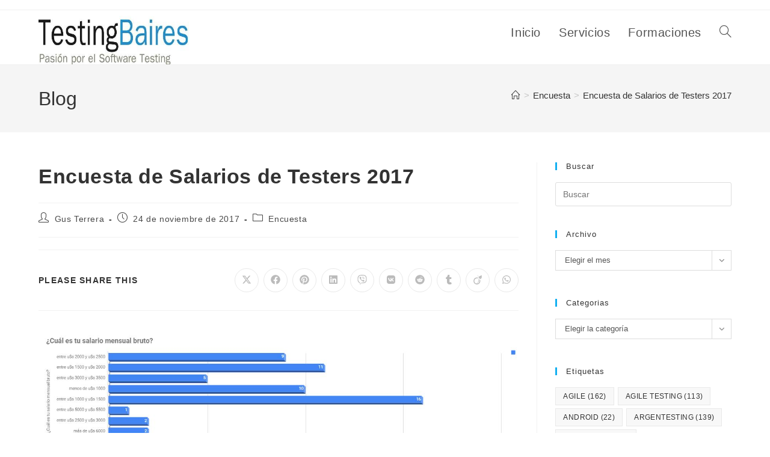

--- FILE ---
content_type: text/html; charset=UTF-8
request_url: https://testingbaires.com/encuesta-salarios-testers-2017/
body_size: 35566
content:
<!DOCTYPE html>
<html class="html" lang="es" prefix="og: https://ogp.me/ns#">
<head>
	<meta charset="UTF-8">
	<link rel="profile" href="https://gmpg.org/xfn/11">

	<meta name="viewport" content="width=device-width, initial-scale=1">
<!-- Optimización para motores de búsqueda de Rank Math -  https://rankmath.com/ -->
<title>Encuesta de Salarios de Testers 2017 - TestingBaires</title>
<meta name="description" content="La Encuesta de Salarios de Testers, abarca tres áreas que consideré de importancia, y en cada una de ellas, preguntas asociadas, o por lo menos intenta eso."/>
<meta name="robots" content="follow, index, max-snippet:-1, max-video-preview:-1, max-image-preview:large"/>
<link rel="canonical" href="https://testingbaires.com/encuesta-salarios-testers-2017/" />
<meta property="og:locale" content="es_ES" />
<meta property="og:type" content="article" />
<meta property="og:title" content="Encuesta de Salarios de Testers 2017 - TestingBaires" />
<meta property="og:description" content="La Encuesta de Salarios de Testers, abarca tres áreas que consideré de importancia, y en cada una de ellas, preguntas asociadas, o por lo menos intenta eso." />
<meta property="og:url" content="https://testingbaires.com/encuesta-salarios-testers-2017/" />
<meta property="og:site_name" content="TestingBaires" />
<meta property="article:tag" content="encuesta" />
<meta property="article:tag" content="Salarios" />
<meta property="article:section" content="Encuesta" />
<meta property="og:updated_time" content="2019-05-15T20:27:31-03:00" />
<meta property="og:image" content="https://testingbaires.com/wp-content/uploads/2017/11/encuesta_salario_salario_bruto_mensual.jpg" />
<meta property="og:image:secure_url" content="https://testingbaires.com/wp-content/uploads/2017/11/encuesta_salario_salario_bruto_mensual.jpg" />
<meta property="og:image:width" content="1253" />
<meta property="og:image:height" content="463" />
<meta property="og:image:alt" content="Encuesta" />
<meta property="og:image:type" content="image/jpeg" />
<meta property="article:published_time" content="2017-11-24T10:28:39-03:00" />
<meta property="article:modified_time" content="2019-05-15T20:27:31-03:00" />
<meta name="twitter:card" content="summary_large_image" />
<meta name="twitter:title" content="Encuesta de Salarios de Testers 2017 - TestingBaires" />
<meta name="twitter:description" content="La Encuesta de Salarios de Testers, abarca tres áreas que consideré de importancia, y en cada una de ellas, preguntas asociadas, o por lo menos intenta eso." />
<meta name="twitter:image" content="https://testingbaires.com/wp-content/uploads/2017/11/encuesta_salario_salario_bruto_mensual.jpg" />
<script type="application/ld+json" class="rank-math-schema">{"@context":"https://schema.org","@graph":[{"@type":["Organization","Person"],"@id":"https://testingbaires.com/#person","name":"TestingBaires","url":"https://testingbaires.com","sameAs":["https://www.linkedin.com/in/gustavoterrera/"],"email":"gustavo@testingbaires.com","logo":{"@type":"ImageObject","@id":"https://testingbaires.com/#logo","url":"https://testingbaires.com/wp-content/uploads/2017/02/cropped-cropped-cropped-testingbaires_logo_info-1.jpg","contentUrl":"https://testingbaires.com/wp-content/uploads/2017/02/cropped-cropped-cropped-testingbaires_logo_info-1.jpg","caption":"TestingBaires","inLanguage":"es","width":"284","height":"65"},"image":{"@id":"https://testingbaires.com/#logo"}},{"@type":"WebSite","@id":"https://testingbaires.com/#website","url":"https://testingbaires.com","name":"TestingBaires","alternateName":"Testing Baires","publisher":{"@id":"https://testingbaires.com/#person"},"inLanguage":"es"},{"@type":"ImageObject","@id":"https://testingbaires.com/wp-content/uploads/2017/11/encuesta_salario_salario_bruto_mensual.jpg","url":"https://testingbaires.com/wp-content/uploads/2017/11/encuesta_salario_salario_bruto_mensual.jpg","width":"200","height":"200","inLanguage":"es"},{"@type":"WebPage","@id":"https://testingbaires.com/encuesta-salarios-testers-2017/#webpage","url":"https://testingbaires.com/encuesta-salarios-testers-2017/","name":"Encuesta de Salarios de Testers 2017 - TestingBaires","datePublished":"2017-11-24T10:28:39-03:00","dateModified":"2019-05-15T20:27:31-03:00","isPartOf":{"@id":"https://testingbaires.com/#website"},"primaryImageOfPage":{"@id":"https://testingbaires.com/wp-content/uploads/2017/11/encuesta_salario_salario_bruto_mensual.jpg"},"inLanguage":"es"},{"@type":"Person","@id":"https://testingbaires.com/author/wp000045/","name":"Gus Terrera","url":"https://testingbaires.com/author/wp000045/","image":{"@type":"ImageObject","@id":"https://secure.gravatar.com/avatar/b4266c8eaf904881bb4428b574fe243ed7372b1df8a2cfbca3e638bd18a092a4?s=96&amp;r=g","url":"https://secure.gravatar.com/avatar/b4266c8eaf904881bb4428b574fe243ed7372b1df8a2cfbca3e638bd18a092a4?s=96&amp;r=g","caption":"Gus Terrera","inLanguage":"es"}},{"@type":"BlogPosting","headline":"Encuesta de Salarios de Testers 2017 - TestingBaires","keywords":"Encuesta","datePublished":"2017-11-24T10:28:39-03:00","dateModified":"2019-05-15T20:27:31-03:00","articleSection":"Encuesta","author":{"@id":"https://testingbaires.com/author/wp000045/","name":"Gus Terrera"},"publisher":{"@id":"https://testingbaires.com/#person"},"description":"La Encuesta de Salarios de Testers, abarca tres \u00e1reas que consider\u00e9 de importancia, y en cada una de ellas, preguntas asociadas, o por lo menos intenta eso.","name":"Encuesta de Salarios de Testers 2017 - TestingBaires","@id":"https://testingbaires.com/encuesta-salarios-testers-2017/#richSnippet","isPartOf":{"@id":"https://testingbaires.com/encuesta-salarios-testers-2017/#webpage"},"image":{"@id":"https://testingbaires.com/wp-content/uploads/2017/11/encuesta_salario_salario_bruto_mensual.jpg"},"inLanguage":"es","mainEntityOfPage":{"@id":"https://testingbaires.com/encuesta-salarios-testers-2017/#webpage"}}]}</script>
<!-- /Plugin Rank Math WordPress SEO -->

<link rel='dns-prefetch' href='//www.googletagmanager.com' />
<link rel="alternate" type="application/rss+xml" title="TestingBaires &raquo; Feed" href="https://testingbaires.com/feed/" />
<link rel="alternate" type="application/rss+xml" title="TestingBaires &raquo; Feed de los comentarios" href="https://testingbaires.com/comments/feed/" />
<link rel="alternate" title="oEmbed (JSON)" type="application/json+oembed" href="https://testingbaires.com/wp-json/oembed/1.0/embed?url=https%3A%2F%2Ftestingbaires.com%2Fencuesta-salarios-testers-2017%2F" />
<link rel="alternate" title="oEmbed (XML)" type="text/xml+oembed" href="https://testingbaires.com/wp-json/oembed/1.0/embed?url=https%3A%2F%2Ftestingbaires.com%2Fencuesta-salarios-testers-2017%2F&#038;format=xml" />
<style id='wp-img-auto-sizes-contain-inline-css'>
img:is([sizes=auto i],[sizes^="auto," i]){contain-intrinsic-size:3000px 1500px}
/*# sourceURL=wp-img-auto-sizes-contain-inline-css */
</style>
<style id='wp-emoji-styles-inline-css'>

	img.wp-smiley, img.emoji {
		display: inline !important;
		border: none !important;
		box-shadow: none !important;
		height: 1em !important;
		width: 1em !important;
		margin: 0 0.07em !important;
		vertical-align: -0.1em !important;
		background: none !important;
		padding: 0 !important;
	}
/*# sourceURL=wp-emoji-styles-inline-css */
</style>
<link rel='stylesheet' id='wp-block-library-css' href='https://testingbaires.com/wp-includes/css/dist/block-library/style.min.css?ver=6.9' media='all' />
<style id='wp-block-library-theme-inline-css'>
.wp-block-audio :where(figcaption){color:#555;font-size:13px;text-align:center}.is-dark-theme .wp-block-audio :where(figcaption){color:#ffffffa6}.wp-block-audio{margin:0 0 1em}.wp-block-code{border:1px solid #ccc;border-radius:4px;font-family:Menlo,Consolas,monaco,monospace;padding:.8em 1em}.wp-block-embed :where(figcaption){color:#555;font-size:13px;text-align:center}.is-dark-theme .wp-block-embed :where(figcaption){color:#ffffffa6}.wp-block-embed{margin:0 0 1em}.blocks-gallery-caption{color:#555;font-size:13px;text-align:center}.is-dark-theme .blocks-gallery-caption{color:#ffffffa6}:root :where(.wp-block-image figcaption){color:#555;font-size:13px;text-align:center}.is-dark-theme :root :where(.wp-block-image figcaption){color:#ffffffa6}.wp-block-image{margin:0 0 1em}.wp-block-pullquote{border-bottom:4px solid;border-top:4px solid;color:currentColor;margin-bottom:1.75em}.wp-block-pullquote :where(cite),.wp-block-pullquote :where(footer),.wp-block-pullquote__citation{color:currentColor;font-size:.8125em;font-style:normal;text-transform:uppercase}.wp-block-quote{border-left:.25em solid;margin:0 0 1.75em;padding-left:1em}.wp-block-quote cite,.wp-block-quote footer{color:currentColor;font-size:.8125em;font-style:normal;position:relative}.wp-block-quote:where(.has-text-align-right){border-left:none;border-right:.25em solid;padding-left:0;padding-right:1em}.wp-block-quote:where(.has-text-align-center){border:none;padding-left:0}.wp-block-quote.is-large,.wp-block-quote.is-style-large,.wp-block-quote:where(.is-style-plain){border:none}.wp-block-search .wp-block-search__label{font-weight:700}.wp-block-search__button{border:1px solid #ccc;padding:.375em .625em}:where(.wp-block-group.has-background){padding:1.25em 2.375em}.wp-block-separator.has-css-opacity{opacity:.4}.wp-block-separator{border:none;border-bottom:2px solid;margin-left:auto;margin-right:auto}.wp-block-separator.has-alpha-channel-opacity{opacity:1}.wp-block-separator:not(.is-style-wide):not(.is-style-dots){width:100px}.wp-block-separator.has-background:not(.is-style-dots){border-bottom:none;height:1px}.wp-block-separator.has-background:not(.is-style-wide):not(.is-style-dots){height:2px}.wp-block-table{margin:0 0 1em}.wp-block-table td,.wp-block-table th{word-break:normal}.wp-block-table :where(figcaption){color:#555;font-size:13px;text-align:center}.is-dark-theme .wp-block-table :where(figcaption){color:#ffffffa6}.wp-block-video :where(figcaption){color:#555;font-size:13px;text-align:center}.is-dark-theme .wp-block-video :where(figcaption){color:#ffffffa6}.wp-block-video{margin:0 0 1em}:root :where(.wp-block-template-part.has-background){margin-bottom:0;margin-top:0;padding:1.25em 2.375em}
/*# sourceURL=/wp-includes/css/dist/block-library/theme.min.css */
</style>
<style id='classic-theme-styles-inline-css'>
/*! This file is auto-generated */
.wp-block-button__link{color:#fff;background-color:#32373c;border-radius:9999px;box-shadow:none;text-decoration:none;padding:calc(.667em + 2px) calc(1.333em + 2px);font-size:1.125em}.wp-block-file__button{background:#32373c;color:#fff;text-decoration:none}
/*# sourceURL=/wp-includes/css/classic-themes.min.css */
</style>
<style id='global-styles-inline-css'>
:root{--wp--preset--aspect-ratio--square: 1;--wp--preset--aspect-ratio--4-3: 4/3;--wp--preset--aspect-ratio--3-4: 3/4;--wp--preset--aspect-ratio--3-2: 3/2;--wp--preset--aspect-ratio--2-3: 2/3;--wp--preset--aspect-ratio--16-9: 16/9;--wp--preset--aspect-ratio--9-16: 9/16;--wp--preset--color--black: #000000;--wp--preset--color--cyan-bluish-gray: #abb8c3;--wp--preset--color--white: #ffffff;--wp--preset--color--pale-pink: #f78da7;--wp--preset--color--vivid-red: #cf2e2e;--wp--preset--color--luminous-vivid-orange: #ff6900;--wp--preset--color--luminous-vivid-amber: #fcb900;--wp--preset--color--light-green-cyan: #7bdcb5;--wp--preset--color--vivid-green-cyan: #00d084;--wp--preset--color--pale-cyan-blue: #8ed1fc;--wp--preset--color--vivid-cyan-blue: #0693e3;--wp--preset--color--vivid-purple: #9b51e0;--wp--preset--gradient--vivid-cyan-blue-to-vivid-purple: linear-gradient(135deg,rgb(6,147,227) 0%,rgb(155,81,224) 100%);--wp--preset--gradient--light-green-cyan-to-vivid-green-cyan: linear-gradient(135deg,rgb(122,220,180) 0%,rgb(0,208,130) 100%);--wp--preset--gradient--luminous-vivid-amber-to-luminous-vivid-orange: linear-gradient(135deg,rgb(252,185,0) 0%,rgb(255,105,0) 100%);--wp--preset--gradient--luminous-vivid-orange-to-vivid-red: linear-gradient(135deg,rgb(255,105,0) 0%,rgb(207,46,46) 100%);--wp--preset--gradient--very-light-gray-to-cyan-bluish-gray: linear-gradient(135deg,rgb(238,238,238) 0%,rgb(169,184,195) 100%);--wp--preset--gradient--cool-to-warm-spectrum: linear-gradient(135deg,rgb(74,234,220) 0%,rgb(151,120,209) 20%,rgb(207,42,186) 40%,rgb(238,44,130) 60%,rgb(251,105,98) 80%,rgb(254,248,76) 100%);--wp--preset--gradient--blush-light-purple: linear-gradient(135deg,rgb(255,206,236) 0%,rgb(152,150,240) 100%);--wp--preset--gradient--blush-bordeaux: linear-gradient(135deg,rgb(254,205,165) 0%,rgb(254,45,45) 50%,rgb(107,0,62) 100%);--wp--preset--gradient--luminous-dusk: linear-gradient(135deg,rgb(255,203,112) 0%,rgb(199,81,192) 50%,rgb(65,88,208) 100%);--wp--preset--gradient--pale-ocean: linear-gradient(135deg,rgb(255,245,203) 0%,rgb(182,227,212) 50%,rgb(51,167,181) 100%);--wp--preset--gradient--electric-grass: linear-gradient(135deg,rgb(202,248,128) 0%,rgb(113,206,126) 100%);--wp--preset--gradient--midnight: linear-gradient(135deg,rgb(2,3,129) 0%,rgb(40,116,252) 100%);--wp--preset--font-size--small: 13px;--wp--preset--font-size--medium: 20px;--wp--preset--font-size--large: 36px;--wp--preset--font-size--x-large: 42px;--wp--preset--spacing--20: 0.44rem;--wp--preset--spacing--30: 0.67rem;--wp--preset--spacing--40: 1rem;--wp--preset--spacing--50: 1.5rem;--wp--preset--spacing--60: 2.25rem;--wp--preset--spacing--70: 3.38rem;--wp--preset--spacing--80: 5.06rem;--wp--preset--shadow--natural: 6px 6px 9px rgba(0, 0, 0, 0.2);--wp--preset--shadow--deep: 12px 12px 50px rgba(0, 0, 0, 0.4);--wp--preset--shadow--sharp: 6px 6px 0px rgba(0, 0, 0, 0.2);--wp--preset--shadow--outlined: 6px 6px 0px -3px rgb(255, 255, 255), 6px 6px rgb(0, 0, 0);--wp--preset--shadow--crisp: 6px 6px 0px rgb(0, 0, 0);}:where(.is-layout-flex){gap: 0.5em;}:where(.is-layout-grid){gap: 0.5em;}body .is-layout-flex{display: flex;}.is-layout-flex{flex-wrap: wrap;align-items: center;}.is-layout-flex > :is(*, div){margin: 0;}body .is-layout-grid{display: grid;}.is-layout-grid > :is(*, div){margin: 0;}:where(.wp-block-columns.is-layout-flex){gap: 2em;}:where(.wp-block-columns.is-layout-grid){gap: 2em;}:where(.wp-block-post-template.is-layout-flex){gap: 1.25em;}:where(.wp-block-post-template.is-layout-grid){gap: 1.25em;}.has-black-color{color: var(--wp--preset--color--black) !important;}.has-cyan-bluish-gray-color{color: var(--wp--preset--color--cyan-bluish-gray) !important;}.has-white-color{color: var(--wp--preset--color--white) !important;}.has-pale-pink-color{color: var(--wp--preset--color--pale-pink) !important;}.has-vivid-red-color{color: var(--wp--preset--color--vivid-red) !important;}.has-luminous-vivid-orange-color{color: var(--wp--preset--color--luminous-vivid-orange) !important;}.has-luminous-vivid-amber-color{color: var(--wp--preset--color--luminous-vivid-amber) !important;}.has-light-green-cyan-color{color: var(--wp--preset--color--light-green-cyan) !important;}.has-vivid-green-cyan-color{color: var(--wp--preset--color--vivid-green-cyan) !important;}.has-pale-cyan-blue-color{color: var(--wp--preset--color--pale-cyan-blue) !important;}.has-vivid-cyan-blue-color{color: var(--wp--preset--color--vivid-cyan-blue) !important;}.has-vivid-purple-color{color: var(--wp--preset--color--vivid-purple) !important;}.has-black-background-color{background-color: var(--wp--preset--color--black) !important;}.has-cyan-bluish-gray-background-color{background-color: var(--wp--preset--color--cyan-bluish-gray) !important;}.has-white-background-color{background-color: var(--wp--preset--color--white) !important;}.has-pale-pink-background-color{background-color: var(--wp--preset--color--pale-pink) !important;}.has-vivid-red-background-color{background-color: var(--wp--preset--color--vivid-red) !important;}.has-luminous-vivid-orange-background-color{background-color: var(--wp--preset--color--luminous-vivid-orange) !important;}.has-luminous-vivid-amber-background-color{background-color: var(--wp--preset--color--luminous-vivid-amber) !important;}.has-light-green-cyan-background-color{background-color: var(--wp--preset--color--light-green-cyan) !important;}.has-vivid-green-cyan-background-color{background-color: var(--wp--preset--color--vivid-green-cyan) !important;}.has-pale-cyan-blue-background-color{background-color: var(--wp--preset--color--pale-cyan-blue) !important;}.has-vivid-cyan-blue-background-color{background-color: var(--wp--preset--color--vivid-cyan-blue) !important;}.has-vivid-purple-background-color{background-color: var(--wp--preset--color--vivid-purple) !important;}.has-black-border-color{border-color: var(--wp--preset--color--black) !important;}.has-cyan-bluish-gray-border-color{border-color: var(--wp--preset--color--cyan-bluish-gray) !important;}.has-white-border-color{border-color: var(--wp--preset--color--white) !important;}.has-pale-pink-border-color{border-color: var(--wp--preset--color--pale-pink) !important;}.has-vivid-red-border-color{border-color: var(--wp--preset--color--vivid-red) !important;}.has-luminous-vivid-orange-border-color{border-color: var(--wp--preset--color--luminous-vivid-orange) !important;}.has-luminous-vivid-amber-border-color{border-color: var(--wp--preset--color--luminous-vivid-amber) !important;}.has-light-green-cyan-border-color{border-color: var(--wp--preset--color--light-green-cyan) !important;}.has-vivid-green-cyan-border-color{border-color: var(--wp--preset--color--vivid-green-cyan) !important;}.has-pale-cyan-blue-border-color{border-color: var(--wp--preset--color--pale-cyan-blue) !important;}.has-vivid-cyan-blue-border-color{border-color: var(--wp--preset--color--vivid-cyan-blue) !important;}.has-vivid-purple-border-color{border-color: var(--wp--preset--color--vivid-purple) !important;}.has-vivid-cyan-blue-to-vivid-purple-gradient-background{background: var(--wp--preset--gradient--vivid-cyan-blue-to-vivid-purple) !important;}.has-light-green-cyan-to-vivid-green-cyan-gradient-background{background: var(--wp--preset--gradient--light-green-cyan-to-vivid-green-cyan) !important;}.has-luminous-vivid-amber-to-luminous-vivid-orange-gradient-background{background: var(--wp--preset--gradient--luminous-vivid-amber-to-luminous-vivid-orange) !important;}.has-luminous-vivid-orange-to-vivid-red-gradient-background{background: var(--wp--preset--gradient--luminous-vivid-orange-to-vivid-red) !important;}.has-very-light-gray-to-cyan-bluish-gray-gradient-background{background: var(--wp--preset--gradient--very-light-gray-to-cyan-bluish-gray) !important;}.has-cool-to-warm-spectrum-gradient-background{background: var(--wp--preset--gradient--cool-to-warm-spectrum) !important;}.has-blush-light-purple-gradient-background{background: var(--wp--preset--gradient--blush-light-purple) !important;}.has-blush-bordeaux-gradient-background{background: var(--wp--preset--gradient--blush-bordeaux) !important;}.has-luminous-dusk-gradient-background{background: var(--wp--preset--gradient--luminous-dusk) !important;}.has-pale-ocean-gradient-background{background: var(--wp--preset--gradient--pale-ocean) !important;}.has-electric-grass-gradient-background{background: var(--wp--preset--gradient--electric-grass) !important;}.has-midnight-gradient-background{background: var(--wp--preset--gradient--midnight) !important;}.has-small-font-size{font-size: var(--wp--preset--font-size--small) !important;}.has-medium-font-size{font-size: var(--wp--preset--font-size--medium) !important;}.has-large-font-size{font-size: var(--wp--preset--font-size--large) !important;}.has-x-large-font-size{font-size: var(--wp--preset--font-size--x-large) !important;}
:where(.wp-block-post-template.is-layout-flex){gap: 1.25em;}:where(.wp-block-post-template.is-layout-grid){gap: 1.25em;}
:where(.wp-block-term-template.is-layout-flex){gap: 1.25em;}:where(.wp-block-term-template.is-layout-grid){gap: 1.25em;}
:where(.wp-block-columns.is-layout-flex){gap: 2em;}:where(.wp-block-columns.is-layout-grid){gap: 2em;}
:root :where(.wp-block-pullquote){font-size: 1.5em;line-height: 1.6;}
/*# sourceURL=global-styles-inline-css */
</style>
<link rel='stylesheet' id='fontawesome-style-css' href='https://testingbaires.com/wp-content/plugins/blogmentor/assets/css/fontawesome-v5.2.0.css?ver=6.9' media='all' />
<link rel='stylesheet' id='common-layout-style-css' href='https://testingbaires.com/wp-content/plugins/blogmentor/assets/css/common-layout-style.css?ver=6.9' media='all' />
<link rel='stylesheet' id='grid-layout-style-css' href='https://testingbaires.com/wp-content/plugins/blogmentor/assets/css/grid-layout-style.css?ver=6.9' media='all' />
<link rel='stylesheet' id='masonry-layout-style-css' href='https://testingbaires.com/wp-content/plugins/blogmentor/assets/css/masonry-layout-style.css?ver=6.9' media='all' />
<link rel='stylesheet' id='metro-layout-style-css' href='https://testingbaires.com/wp-content/plugins/blogmentor/assets/css/metro-layout-style.css?ver=6.9' media='all' />
<link rel='stylesheet' id='fb-widget-frontend-style-css' href='https://testingbaires.com/wp-content/plugins/facebook-pagelike-widget/assets/css/style.css?ver=1.0.0' media='all' />
<link rel='stylesheet' id='font-awesome-css' href='https://testingbaires.com/wp-content/themes/oceanwp/assets/fonts/fontawesome/css/all.min.css?ver=6.7.2' media='all' />
<link rel='stylesheet' id='simple-line-icons-css' href='https://testingbaires.com/wp-content/themes/oceanwp/assets/css/third/simple-line-icons.min.css?ver=2.4.0' media='all' />
<link rel='stylesheet' id='oceanwp-style-css' href='https://testingbaires.com/wp-content/themes/oceanwp/assets/css/style.min.css?ver=3.4.3.1684781678' media='all' />
<link rel='stylesheet' id='chld_thm_cfg_child-css' href='https://testingbaires.com/wp-content/themes/oceanwp-child/style.css?ver=6.9' media='all' />
<link rel='stylesheet' id='oe-widgets-style-css' href='https://testingbaires.com/wp-content/plugins/ocean-extra/assets/css/widgets.css?ver=6.9' media='all' />
<link rel='stylesheet' id='oss-social-share-style-css' href='https://testingbaires.com/wp-content/plugins/ocean-social-sharing/assets/css/style.min.css?ver=6.9' media='all' />
<script src="https://testingbaires.com/wp-includes/js/jquery/jquery.min.js?ver=3.7.1" id="jquery-core-js"></script>
<script src="https://testingbaires.com/wp-includes/js/jquery/jquery-migrate.min.js?ver=3.4.1" id="jquery-migrate-js"></script>
<script src="https://testingbaires.com/wp-content/plugins/blogmentor/assets/js/custom.js?ver=6.9" id="custom-script-js"></script>

<!-- Fragmento de código de la etiqueta de Google (gtag.js) añadida por Site Kit -->
<!-- Fragmento de código de Google Analytics añadido por Site Kit -->
<script src="https://www.googletagmanager.com/gtag/js?id=GT-PZMQ4PM" id="google_gtagjs-js" async></script>
<script id="google_gtagjs-js-after">
window.dataLayer = window.dataLayer || [];function gtag(){dataLayer.push(arguments);}
gtag("set","linker",{"domains":["testingbaires.com"]});
gtag("js", new Date());
gtag("set", "developer_id.dZTNiMT", true);
gtag("config", "GT-PZMQ4PM");
//# sourceURL=google_gtagjs-js-after
</script>
<link rel="https://api.w.org/" href="https://testingbaires.com/wp-json/" /><link rel="alternate" title="JSON" type="application/json" href="https://testingbaires.com/wp-json/wp/v2/posts/22552" /><link rel="EditURI" type="application/rsd+xml" title="RSD" href="https://testingbaires.com/xmlrpc.php?rsd" />
<meta name="generator" content="WordPress 6.9" />
<link rel='shortlink' href='https://testingbaires.com/?p=22552' />
<meta name="generator" content="Site Kit by Google 1.170.0" /><meta name="generator" content="Elementor 3.34.2; features: additional_custom_breakpoints; settings: css_print_method-external, google_font-enabled, font_display-auto">
			<style>
				.e-con.e-parent:nth-of-type(n+4):not(.e-lazyloaded):not(.e-no-lazyload),
				.e-con.e-parent:nth-of-type(n+4):not(.e-lazyloaded):not(.e-no-lazyload) * {
					background-image: none !important;
				}
				@media screen and (max-height: 1024px) {
					.e-con.e-parent:nth-of-type(n+3):not(.e-lazyloaded):not(.e-no-lazyload),
					.e-con.e-parent:nth-of-type(n+3):not(.e-lazyloaded):not(.e-no-lazyload) * {
						background-image: none !important;
					}
				}
				@media screen and (max-height: 640px) {
					.e-con.e-parent:nth-of-type(n+2):not(.e-lazyloaded):not(.e-no-lazyload),
					.e-con.e-parent:nth-of-type(n+2):not(.e-lazyloaded):not(.e-no-lazyload) * {
						background-image: none !important;
					}
				}
			</style>
						<meta name="theme-color" content="#020303">
			<link rel="icon" href="https://testingbaires.com/wp-content/uploads/2014/01/cropped-logo-testingbaires_v2-32x32.jpg" sizes="32x32" />
<link rel="icon" href="https://testingbaires.com/wp-content/uploads/2014/01/cropped-logo-testingbaires_v2-192x192.jpg" sizes="192x192" />
<link rel="apple-touch-icon" href="https://testingbaires.com/wp-content/uploads/2014/01/cropped-logo-testingbaires_v2-180x180.jpg" />
<meta name="msapplication-TileImage" content="https://testingbaires.com/wp-content/uploads/2014/01/cropped-logo-testingbaires_v2-270x270.jpg" />
<!-- OceanWP CSS -->
<style type="text/css">
/* Colors */body .theme-button,body input[type="submit"],body button[type="submit"],body button,body .button,body div.wpforms-container-full .wpforms-form input[type=submit],body div.wpforms-container-full .wpforms-form button[type=submit],body div.wpforms-container-full .wpforms-form .wpforms-page-button,.woocommerce-cart .wp-element-button,.woocommerce-checkout .wp-element-button,.wp-block-button__link{border-color:#ffffff}body .theme-button:hover,body input[type="submit"]:hover,body button[type="submit"]:hover,body button:hover,body .button:hover,body div.wpforms-container-full .wpforms-form input[type=submit]:hover,body div.wpforms-container-full .wpforms-form input[type=submit]:active,body div.wpforms-container-full .wpforms-form button[type=submit]:hover,body div.wpforms-container-full .wpforms-form button[type=submit]:active,body div.wpforms-container-full .wpforms-form .wpforms-page-button:hover,body div.wpforms-container-full .wpforms-form .wpforms-page-button:active,.woocommerce-cart .wp-element-button:hover,.woocommerce-checkout .wp-element-button:hover,.wp-block-button__link:hover{border-color:#ffffff}body{color:#000000}/* OceanWP Style Settings CSS */.theme-button,input[type="submit"],button[type="submit"],button,.button,body div.wpforms-container-full .wpforms-form input[type=submit],body div.wpforms-container-full .wpforms-form button[type=submit],body div.wpforms-container-full .wpforms-form .wpforms-page-button{border-style:solid}.theme-button,input[type="submit"],button[type="submit"],button,.button,body div.wpforms-container-full .wpforms-form input[type=submit],body div.wpforms-container-full .wpforms-form button[type=submit],body div.wpforms-container-full .wpforms-form .wpforms-page-button{border-width:1px}form input[type="text"],form input[type="password"],form input[type="email"],form input[type="url"],form input[type="date"],form input[type="month"],form input[type="time"],form input[type="datetime"],form input[type="datetime-local"],form input[type="week"],form input[type="number"],form input[type="search"],form input[type="tel"],form input[type="color"],form select,form textarea,.woocommerce .woocommerce-checkout .select2-container--default .select2-selection--single{border-style:solid}body div.wpforms-container-full .wpforms-form input[type=date],body div.wpforms-container-full .wpforms-form input[type=datetime],body div.wpforms-container-full .wpforms-form input[type=datetime-local],body div.wpforms-container-full .wpforms-form input[type=email],body div.wpforms-container-full .wpforms-form input[type=month],body div.wpforms-container-full .wpforms-form input[type=number],body div.wpforms-container-full .wpforms-form input[type=password],body div.wpforms-container-full .wpforms-form input[type=range],body div.wpforms-container-full .wpforms-form input[type=search],body div.wpforms-container-full .wpforms-form input[type=tel],body div.wpforms-container-full .wpforms-form input[type=text],body div.wpforms-container-full .wpforms-form input[type=time],body div.wpforms-container-full .wpforms-form input[type=url],body div.wpforms-container-full .wpforms-form input[type=week],body div.wpforms-container-full .wpforms-form select,body div.wpforms-container-full .wpforms-form textarea{border-style:solid}form input[type="text"],form input[type="password"],form input[type="email"],form input[type="url"],form input[type="date"],form input[type="month"],form input[type="time"],form input[type="datetime"],form input[type="datetime-local"],form input[type="week"],form input[type="number"],form input[type="search"],form input[type="tel"],form input[type="color"],form select,form textarea{border-radius:3px}body div.wpforms-container-full .wpforms-form input[type=date],body div.wpforms-container-full .wpforms-form input[type=datetime],body div.wpforms-container-full .wpforms-form input[type=datetime-local],body div.wpforms-container-full .wpforms-form input[type=email],body div.wpforms-container-full .wpforms-form input[type=month],body div.wpforms-container-full .wpforms-form input[type=number],body div.wpforms-container-full .wpforms-form input[type=password],body div.wpforms-container-full .wpforms-form input[type=range],body div.wpforms-container-full .wpforms-form input[type=search],body div.wpforms-container-full .wpforms-form input[type=tel],body div.wpforms-container-full .wpforms-form input[type=text],body div.wpforms-container-full .wpforms-form input[type=time],body div.wpforms-container-full .wpforms-form input[type=url],body div.wpforms-container-full .wpforms-form input[type=week],body div.wpforms-container-full .wpforms-form select,body div.wpforms-container-full .wpforms-form textarea{border-radius:3px}/* Header */#site-header.has-header-media .overlay-header-media{background-color:rgba(0,0,0,0.5)}#site-logo #site-logo-inner a img,#site-header.center-header #site-navigation-wrap .middle-site-logo a img{max-width:250px}/* Blog CSS */.ocean-single-post-header ul.meta-item li a:hover{color:#333333}/* Typography */body{font-size:20px;line-height:1.8}h1,h2,h3,h4,h5,h6,.theme-heading,.widget-title,.oceanwp-widget-recent-posts-title,.comment-reply-title,.entry-title,.sidebar-box .widget-title{line-height:1.4}h1{font-size:23px;line-height:1.4}h2{font-size:20px;line-height:1.4}h3{font-size:18px;line-height:1.4}h4{font-size:17px;line-height:1.4}h5{font-size:14px;line-height:1.4}h6{font-size:15px;line-height:1.4}.page-header .page-header-title,.page-header.background-image-page-header .page-header-title{font-size:32px;line-height:1.4}.page-header .page-subheading{font-size:15px;line-height:1.8}.site-breadcrumbs,.site-breadcrumbs a{font-family:Tahoma,Geneva,sans-serif;font-size:15px;line-height:1.4}#top-bar-content,#top-bar-social-alt{font-size:20px;line-height:1.8}#site-logo a.site-logo-text{font-size:24px;line-height:1.8}#site-navigation-wrap .dropdown-menu >li >a,#site-header.full_screen-header .fs-dropdown-menu >li >a,#site-header.top-header #site-navigation-wrap .dropdown-menu >li >a,#site-header.center-header #site-navigation-wrap .dropdown-menu >li >a,#site-header.medium-header #site-navigation-wrap .dropdown-menu >li >a,.oceanwp-mobile-menu-icon a{font-size:20px;font-weight:500}@media screen and (max-width:768px){#site-navigation-wrap .dropdown-menu >li >a,#site-header.full_screen-header .fs-dropdown-menu >li >a,#site-header.top-header #site-navigation-wrap .dropdown-menu >li >a,#site-header.center-header #site-navigation-wrap .dropdown-menu >li >a,#site-header.medium-header #site-navigation-wrap .dropdown-menu >li >a,.oceanwp-mobile-menu-icon a{font-size:20px}}@media screen and (max-width:480px){#site-navigation-wrap .dropdown-menu >li >a,#site-header.full_screen-header .fs-dropdown-menu >li >a,#site-header.top-header #site-navigation-wrap .dropdown-menu >li >a,#site-header.center-header #site-navigation-wrap .dropdown-menu >li >a,#site-header.medium-header #site-navigation-wrap .dropdown-menu >li >a,.oceanwp-mobile-menu-icon a{font-size:20px}}.dropdown-menu ul li a.menu-link,#site-header.full_screen-header .fs-dropdown-menu ul.sub-menu li a{font-size:20px;line-height:1.3;letter-spacing:.6px}@media screen and (max-width:768px){.dropdown-menu ul li a.menu-link,#site-header.full_screen-header .fs-dropdown-menu ul.sub-menu li a{font-size:20px}}@media screen and (max-width:480px){.dropdown-menu ul li a.menu-link,#site-header.full_screen-header .fs-dropdown-menu ul.sub-menu li a{font-size:20px}}.sidr-class-dropdown-menu li a,a.sidr-class-toggle-sidr-close,#mobile-dropdown ul li a,body #mobile-fullscreen ul li a{font-family:Lucida Sans Unicode,Lucida Grande,sans-serif;font-size:20px;line-height:1.8}@media screen and (max-width:480px){.sidr-class-dropdown-menu li a,a.sidr-class-toggle-sidr-close,#mobile-dropdown ul li a,body #mobile-fullscreen ul li a{font-size:20px}}.blog-entry.post .blog-entry-header .entry-title a{font-size:24px;line-height:1.4}.ocean-single-post-header .single-post-title{font-size:34px;line-height:1.4;letter-spacing:.6px}.ocean-single-post-header ul.meta-item li,.ocean-single-post-header ul.meta-item li a{font-size:13px;line-height:1.4;letter-spacing:.6px}.ocean-single-post-header .post-author-name,.ocean-single-post-header .post-author-name a{font-size:14px;line-height:1.4;letter-spacing:.6px}.ocean-single-post-header .post-author-description{font-size:12px;line-height:1.4;letter-spacing:.6px}.single-post .entry-title{line-height:1.4;letter-spacing:.6px}.single-post ul.meta li,.single-post ul.meta li a{font-size:14px;line-height:1.4;letter-spacing:.6px}.sidebar-box .widget-title,.sidebar-box.widget_block .wp-block-heading{font-size:13px;line-height:1;letter-spacing:1px}#footer-widgets .footer-box .widget-title{font-size:13px;line-height:1;letter-spacing:1px}#footer-bottom #copyright{font-size:12px;line-height:1}#footer-bottom #footer-bottom-menu{font-size:12px;line-height:1}.woocommerce-store-notice.demo_store{line-height:2;letter-spacing:1.5px}.demo_store .woocommerce-store-notice__dismiss-link{line-height:2;letter-spacing:1.5px}.woocommerce ul.products li.product li.title h2,.woocommerce ul.products li.product li.title a{font-size:14px;line-height:1.5}.woocommerce ul.products li.product li.category,.woocommerce ul.products li.product li.category a{font-size:12px;line-height:1}.woocommerce ul.products li.product .price{font-size:18px;line-height:1}.woocommerce ul.products li.product .button,.woocommerce ul.products li.product .product-inner .added_to_cart{font-size:12px;line-height:1.5;letter-spacing:1px}.woocommerce ul.products li.owp-woo-cond-notice span,.woocommerce ul.products li.owp-woo-cond-notice a{font-size:16px;line-height:1;letter-spacing:1px;font-weight:600;text-transform:capitalize}.woocommerce div.product .product_title{font-size:24px;line-height:1.4;letter-spacing:.6px}.woocommerce div.product p.price{font-size:36px;line-height:1}.woocommerce .owp-btn-normal .summary form button.button,.woocommerce .owp-btn-big .summary form button.button,.woocommerce .owp-btn-very-big .summary form button.button{font-size:12px;line-height:1.5;letter-spacing:1px;text-transform:uppercase}.woocommerce div.owp-woo-single-cond-notice span,.woocommerce div.owp-woo-single-cond-notice a{font-size:18px;line-height:2;letter-spacing:1.5px;font-weight:600;text-transform:capitalize}.ocean-preloader--active .preloader-after-content{font-size:20px;line-height:1.8;letter-spacing:.6px}
</style></head>

<body class="wp-singular post-template-default single single-post postid-22552 single-format-standard wp-custom-logo wp-embed-responsive wp-theme-oceanwp wp-child-theme-oceanwp-child oceanwp-theme dropdown-mobile default-breakpoint has-sidebar content-right-sidebar post-in-category-encuesta-2 has-topbar has-breadcrumbs elementor-default elementor-kit-27309" itemscope="itemscope" itemtype="https://schema.org/Article">

	
	
	<div id="outer-wrap" class="site clr">

		<a class="skip-link screen-reader-text" href="#main">Ir al contenido</a>

		
		<div id="wrap" class="clr">

			

<div id="top-bar-wrap" class="clr">

	<div id="top-bar" class="clr container has-no-content">

		
		<div id="top-bar-inner" class="clr">

			

		</div><!-- #top-bar-inner -->

		
	</div><!-- #top-bar -->

</div><!-- #top-bar-wrap -->


			
<header id="site-header" class="minimal-header clr" data-height="74" itemscope="itemscope" itemtype="https://schema.org/WPHeader" role="banner">

	
					
			<div id="site-header-inner" class="clr container">

				
				

<div id="site-logo" class="clr" itemscope itemtype="https://schema.org/Brand" >

	
	<div id="site-logo-inner" class="clr">

		<a href="https://testingbaires.com/" class="custom-logo-link" rel="home"><img fetchpriority="high" width="416" height="150" src="https://testingbaires.com/wp-content/uploads/2014/01/cropped-logo-testingbaires_v2-1.jpg" class="custom-logo" alt="TestingBaires" decoding="async" srcset="https://testingbaires.com/wp-content/uploads/2014/01/cropped-logo-testingbaires_v2-1.jpg 416w, https://testingbaires.com/wp-content/uploads/2014/01/cropped-logo-testingbaires_v2-1-300x108.jpg 300w" sizes="(max-width: 416px) 100vw, 416px" /></a>
	</div><!-- #site-logo-inner -->

	
	
</div><!-- #site-logo -->

			<div id="site-navigation-wrap" class="clr">
			
			
			
			<nav id="site-navigation" class="navigation main-navigation clr" itemscope="itemscope" itemtype="https://schema.org/SiteNavigationElement" role="navigation" >

				<ul id="menu-main-menu" class="main-menu dropdown-menu sf-menu"><li id="menu-item-30683" class="menu-item menu-item-type-post_type menu-item-object-page menu-item-30683"><a href="https://testingbaires.com/inicio/" class="menu-link"><span class="text-wrap">Inicio</span></a></li><li id="menu-item-30687" class="menu-item menu-item-type-post_type menu-item-object-page menu-item-30687"><a href="https://testingbaires.com/servicios-de-testing/" class="menu-link"><span class="text-wrap">Servicios</span></a></li><li id="menu-item-34285" class="menu-item menu-item-type-post_type menu-item-object-page menu-item-34285"><a href="https://testingbaires.com/formaciones-que-dicto/" class="menu-link"><span class="text-wrap">Formaciones</span></a></li><li class="search-toggle-li" ><a href="https://testingbaires.com/#" class="site-search-toggle search-dropdown-toggle"><span class="screen-reader-text">Alternar búsqueda de la web</span><i class=" icon-magnifier" aria-hidden="true" role="img"></i></a></li></ul>
<div id="searchform-dropdown" class="header-searchform-wrap clr" >
	
<form aria-label="Buscar en esta web" role="search" method="get" class="searchform" action="https://testingbaires.com/">	
	<input aria-label="Insertar la consulta de búsqueda" type="search" id="ocean-search-form-1" class="field" autocomplete="off" placeholder="Buscar" name="s">
		</form>
</div><!-- #searchform-dropdown -->

			</nav><!-- #site-navigation -->

			
			
					</div><!-- #site-navigation-wrap -->
			
		
	
				
	
	<div class="oceanwp-mobile-menu-icon clr mobile-right">

		
		
		
		<a href="https://testingbaires.com/#mobile-menu-toggle" class="mobile-menu"  aria-label="Menú móvil">
							<i class="fa fa-bars" aria-hidden="true"></i>
								<span class="oceanwp-text">Menú</span>
				<span class="oceanwp-close-text">Cerrar</span>
						</a>

		
		
		
	</div><!-- #oceanwp-mobile-menu-navbar -->

	

			</div><!-- #site-header-inner -->

			
<div id="mobile-dropdown" class="clr" >

	<nav class="clr" itemscope="itemscope" itemtype="https://schema.org/SiteNavigationElement">

		
	<div id="mobile-nav" class="navigation clr">

		<ul id="menu-main-menu-1" class="menu"><li class="menu-item menu-item-type-post_type menu-item-object-page menu-item-30683"><a href="https://testingbaires.com/inicio/">Inicio</a></li>
<li class="menu-item menu-item-type-post_type menu-item-object-page menu-item-30687"><a href="https://testingbaires.com/servicios-de-testing/">Servicios</a></li>
<li class="menu-item menu-item-type-post_type menu-item-object-page menu-item-34285"><a href="https://testingbaires.com/formaciones-que-dicto/">Formaciones</a></li>
</ul>
	</div>


<div id="mobile-menu-search" class="clr">
	<form aria-label="Buscar en esta web" method="get" action="https://testingbaires.com/" class="mobile-searchform">
		<input aria-label="Insertar la consulta de búsqueda" value="" class="field" id="ocean-mobile-search-2" type="search" name="s" autocomplete="off" placeholder="Buscar" />
		<button aria-label="Enviar la búsqueda" type="submit" class="searchform-submit">
			<i class=" icon-magnifier" aria-hidden="true" role="img"></i>		</button>
					</form>
</div><!-- .mobile-menu-search -->

	</nav>

</div>

			
			
		
		
</header><!-- #site-header -->


			
			<main id="main" class="site-main clr"  role="main">

				

<header class="page-header">

	
	<div class="container clr page-header-inner">

		
			<h1 class="page-header-title clr" itemprop="headline">Blog</h1>

			
		
		<nav role="navigation" aria-label="Migas de pan" class="site-breadcrumbs clr position-"><ol class="trail-items" itemscope itemtype="http://schema.org/BreadcrumbList"><meta name="numberOfItems" content="3" /><meta name="itemListOrder" content="Ascending" /><li class="trail-item trail-begin" itemprop="itemListElement" itemscope itemtype="https://schema.org/ListItem"><a href="https://testingbaires.com" rel="home" aria-label="Inicio" itemprop="item"><span itemprop="name"><i class=" icon-home" aria-hidden="true" role="img"></i><span class="breadcrumb-home has-icon">Inicio</span></span></a><span class="breadcrumb-sep">></span><meta itemprop="position" content="1" /></li><li class="trail-item" itemprop="itemListElement" itemscope itemtype="https://schema.org/ListItem"><a href="https://testingbaires.com/category/encuesta-2/" itemprop="item"><span itemprop="name">Encuesta</span></a><span class="breadcrumb-sep">></span><meta itemprop="position" content="2" /></li><li class="trail-item trail-end" itemprop="itemListElement" itemscope itemtype="https://schema.org/ListItem"><span itemprop="name"><a href="https://testingbaires.com/encuesta-salarios-testers-2017/">Encuesta de Salarios de Testers 2017</a></span><meta itemprop="position" content="3" /></li></ol></nav>
	</div><!-- .page-header-inner -->

	
	
</header><!-- .page-header -->


	
	<div id="content-wrap" class="container clr">

		
		<div id="primary" class="content-area clr">

			
			<div id="content" class="site-content clr">

				
				
<article id="post-22552">

	

<header class="entry-header clr">
	<h2 class="single-post-title entry-title" itemprop="headline">Encuesta de Salarios de Testers 2017</h2><!-- .single-post-title -->
</header><!-- .entry-header -->


<ul class="meta ospm-default clr">

	
					<li class="meta-author" itemprop="name"><span class="screen-reader-text">Autor de la entrada:</span><i class=" icon-user" aria-hidden="true" role="img"></i><a href="https://testingbaires.com/author/wp000045/" title="Entradas de Gus Terrera" rel="author"  itemprop="author" itemscope="itemscope" itemtype="https://schema.org/Person">Gus Terrera</a></li>
		
		
		
		
		
		
	
		
					<li class="meta-date" itemprop="datePublished"><span class="screen-reader-text">Publicación de la entrada:</span><i class=" icon-clock" aria-hidden="true" role="img"></i>24 de noviembre de 2017</li>
		
		
		
		
		
	
		
		
		
					<li class="meta-cat"><span class="screen-reader-text">Categoría de la entrada:</span><i class=" icon-folder" aria-hidden="true" role="img"></i><a href="https://testingbaires.com/category/encuesta-2/" rel="category tag">Encuesta</a></li>
		
		
		
	
		
		
		
		
		
		
	
</ul>



		<div class="entry-share-wrap">
<div class="entry-share clr minimal side">

	
		<h3 class="theme-heading social-share-title">
			<span class="text" aria-hidden="true">Please Share This</span>
			<span class="screen-reader-text">Compartir este contenido</span>
		</h3>

	
	<ul class="oss-social-share clr" aria-label="Opciones disponibles para compartir">

		
				<li class="twitter">
					<a href="https://twitter.com/share?text=Encuesta%20de%20Salarios%20de%20Testers%202017&#038;url=https%3A%2F%2Ftestingbaires.com%2Fencuesta-salarios-testers-2017%2F" aria-label="Compartir en X" onclick="oss_onClick( this.href );return false;">
						<span class="screen-reader-text">Se abre en una nueva ventana</span>
						<span class="oss-icon-wrap">
							<svg class="oss-icon" role="img" viewBox="0 0 512 512" xmlns="http://www.w3.org/2000/svg" aria-hidden="true" focusable="false">
								<path d="M389.2 48h70.6L305.6 224.2 487 464H345L233.7 318.6 106.5 464H35.8L200.7 275.5 26.8 48H172.4L272.9 180.9 389.2 48zM364.4 421.8h39.1L151.1 88h-42L364.4 421.8z"/>
							</svg>
						</span>
											</a>
				</li>

			
		
				<li class="facebook">
					<a href="https://www.facebook.com/sharer.php?u=https%3A%2F%2Ftestingbaires.com%2Fencuesta-salarios-testers-2017%2F" aria-label="Compartir en Facebook" onclick="oss_onClick( this.href );return false;">
						<span class="screen-reader-text">Se abre en una nueva ventana</span>
						<span class="oss-icon-wrap">
							<svg class="oss-icon" role="img" viewBox="0 0 512 512" xmlns="http://www.w3.org/2000/svg" aria-hidden="true" focusable="false">
								<path d="M504 256C504 119 393 8 256 8S8 119 8 256c0 123.78 90.69 226.38 209.25 245V327.69h-63V256h63v-54.64c0-62.15
								37-96.48 93.67-96.48 27.14 0 55.52 4.84 55.52 4.84v61h-31.28c-30.8 0-40.41 19.12-40.41 38.73V256h68.78l-11
								71.69h-57.78V501C413.31 482.38 504 379.78 504 256z"/>
							</svg>
						</span>
											</a>
				</li>

			
		
		
				<li class="pinterest">
					<a href="https://www.pinterest.com/pin/create/button/?url=https%3A%2F%2Ftestingbaires.com%2Fencuesta-salarios-testers-2017%2F&amp;media=&amp;description=La+Encuesta+de+Salarios+de+Testers%2C+abarca+tres+%C3%A1reas+que+consider%C3%A9+de+importancia%2C+y+en+cada+una+de+ellas%2C+preguntas+asociadas%2C+o+por+lo+menos+intenta+eso.+Es+an%C3%B3nima.+Hasta+donde+entiendo%2C+est%C3%A1+cubriendo+la+mayor%C3%ADa+de+los+aspectos+que%26hellip%3B" aria-label="Compartir en Pinterest" onclick="oss_onClick( this.href );return false;">
						<span class="screen-reader-text">Se abre en una nueva ventana</span>
						<span class="oss-icon-wrap">
							<svg class="oss-icon" role="img" viewBox="0 0 496 512" xmlns="http://www.w3.org/2000/svg" aria-hidden="true" focusable="false">
								<path d="M496 256c0 137-111 248-248 248-25.6 0-50.2-3.9-73.4-11.1 10.1-16.5 25.2-43.5 30.8-65 3-11.6 15.4-59 15.4-59
								8.1 15.4 31.7 28.5 56.8 28.5 74.8 0 128.7-68.8 128.7-154.3 0-81.9-66.9-143.2-152.9-143.2-107 0-163.9 71.8-163.9
								150.1 0 36.4 19.4 81.7 50.3 96.1 4.7 2.2 7.2 1.2 8.3-3.3.8-3.4 5-20.3 6.9-28.1.6-2.5.3-4.7-1.7-7.1-10.1-12.5-18.3-35.3-18.3-56.6
								0-54.7 41.4-107.6 112-107.6 60.9 0 103.6 41.5 103.6 100.9 0 67.1-33.9 113.6-78 113.6-24.3 0-42.6-20.1-36.7-44.8
								7-29.5 20.5-61.3 20.5-82.6 0-19-10.2-34.9-31.4-34.9-24.9 0-44.9 25.7-44.9 60.2 0 22 7.4 36.8 7.4 36.8s-24.5 103.8-29
								123.2c-5 21.4-3 51.6-.9 71.2C65.4 450.9 0 361.1 0 256 0 119 111 8 248 8s248 111 248 248z"/>
							</svg>
						</span>
											</a>
				</li>

			
		

				<li class="linkedin">
					<a href="https://www.linkedin.com/shareArticle?mini=true&#038;url=https://testingbaires.com/encuesta-salarios-testers-2017/&#038;title=Encuesta%20de%20Salarios%20de%20Testers%202017&#038;summary=La%20Encuesta%20de%20Salarios%20de%20Testers,%20abarca%20tres%20áreas%20que%20consideré%20de%20importancia,%20y%20en%20cada%20una%20de%20ellas,%20preguntas%20asociadas,%20o%20por%20lo%20menos%20intenta%20eso.%20Es%20anónima.%20Hasta%20donde%20entiendo,%20está%20cubriendo%20la%20mayoría%20de%20los%20aspectos%20que&hellip;&#038;source=https://testingbaires.com/" aria-label="Compartir en LinkedIn" onclick="oss_onClick( this.href );return false;">
					<span class="screen-reader-text">Se abre en una nueva ventana</span>
						<span class="oss-icon-wrap">
							<svg class="oss-icon" role="img" viewBox="0 0 448 512" xmlns="http://www.w3.org/2000/svg" aria-hidden="true" focusable="false">
								<path d="M416 32H31.9C14.3 32 0 46.5 0 64.3v383.4C0 465.5 14.3 480 31.9 480H416c17.6 0 32-14.5 32-32.3V64.3c0-17.8-14.4-32.3-32-32.3zM135.4
								416H69V202.2h66.5V416zm-33.2-243c-21.3 0-38.5-17.3-38.5-38.5S80.9 96 102.2 96c21.2 0 38.5 17.3 38.5 38.5 0 21.3-17.2 38.5-38.5 38.5zm282.1
								243h-66.4V312c0-24.8-.5-56.7-34.5-56.7-34.6 0-39.9 27-39.9 54.9V416h-66.4V202.2h63.7v29.2h.9c8.9-16.8 30.6-34.5 62.9-34.5 67.2 0 79.7 44.3 79.7 101.9V416z"/>
							</svg>
						</span>
											</a>
				</li>

			
		
				<li class="viber">
					<a href="viber://forward?text=https%3A%2F%2Ftestingbaires.com%2Fencuesta-salarios-testers-2017%2F" aria-label="Compartir en Viber" onclick="oss_onClick( this.href );return false;">
						<span class="screen-reader-text">Se abre en una nueva ventana</span>
						<span class="oss-icon-wrap">
							<svg class="oss-icon" role="img" viewBox="0 0 512 512" xmlns="http://www.w3.org/2000/svg" aria-hidden="true" focusable="false">
								<path d="M444 49.9C431.3 38.2 379.9.9 265.3.4c0 0-135.1-8.1-200.9 52.3C27.8 89.3 14.9 143 13.5 209.5c-1.4 66.5-3.1 191.1 117
								224.9h.1l-.1 51.6s-.8 20.9 13 25.1c16.6 5.2 26.4-10.7 42.3-27.8 8.7-9.4 20.7-23.2 29.8-33.7 82.2 6.9 145.3-8.9 152.5-11.2 16.6-5.4 110.5-17.4
								125.7-142 15.8-128.6-7.6-209.8-49.8-246.5zM457.9 287c-12.9 104-89 110.6-103 115.1-6 1.9-61.5 15.7-131.2 11.2 0 0-52 62.7-68.2 79-5.3 5.3-11.1
								4.8-11-5.7 0-6.9.4-85.7.4-85.7-.1 0-.1 0 0 0-101.8-28.2-95.8-134.3-94.7-189.8 1.1-55.5 11.6-101 42.6-131.6 55.7-50.5 170.4-43 170.4-43 96.9.4
								143.3 29.6 154.1 39.4 35.7 30.6 53.9 103.8 40.6 211.1zm-139-80.8c.4 8.6-12.5 9.2-12.9.6-1.1-22-11.4-32.7-32.6-33.9-8.6-.5-7.8-13.4.7-12.9 27.9
								1.5 43.4 17.5 44.8 46.2zm20.3 11.3c1-42.4-25.5-75.6-75.8-79.3-8.5-.6-7.6-13.5.9-12.9 58 4.2 88.9 44.1 87.8 92.5-.1 8.6-13.1 8.2-12.9-.3zm47 13.4c.1
								8.6-12.9 8.7-12.9.1-.6-81.5-54.9-125.9-120.8-126.4-8.5-.1-8.5-12.9 0-12.9 73.7.5 133 51.4 133.7 139.2zM374.9 329v.2c-10.8 19-31 40-51.8
								33.3l-.2-.3c-21.1-5.9-70.8-31.5-102.2-56.5-16.2-12.8-31-27.9-42.4-42.4-10.3-12.9-20.7-28.2-30.8-46.6-21.3-38.5-26-55.7-26-55.7-6.7-20.8 14.2-41
								33.3-51.8h.2c9.2-4.8 18-3.2 23.9 3.9 0 0 12.4 14.8 17.7 22.1 5 6.8 11.7 17.7 15.2 23.8 6.1 10.9 2.3 22-3.7 26.6l-12 9.6c-6.1 4.9-5.3 14-5.3 14s17.8
								67.3 84.3 84.3c0 0 9.1.8 14-5.3l9.6-12c4.6-6 15.7-9.8 26.6-3.7 14.7 8.3 33.4 21.2 45.8 32.9 7 5.7 8.6 14.4 3.8 23.6z"/>
							</svg>
						</span>
											</a>
				</li>

			
		
				<li class="vk">
					<a href="https://vk.com/share.php?url=https%3A%2F%2Ftestingbaires.com%2Fencuesta-salarios-testers-2017%2F" aria-label="Compartir en VK" onclick="oss_onClick( this.href );return false;">
					<span class="screen-reader-text">Se abre en una nueva ventana</span>
						<span class="oss-icon-wrap">
							<svg class="oss-icon" role="img" viewBox="0 0 448 512" xmlns="http://www.w3.org/2000/svg" aria-hidden="true" focusable="false">
								<path d="M31.4907 63.4907C0 94.9813 0 145.671 0 247.04V264.96C0 366.329 0 417.019 31.4907 448.509C62.9813 480 113.671 480
								215.04 480H232.96C334.329 480 385.019 480 416.509 448.509C448 417.019 448 366.329 448 264.96V247.04C448 145.671 448 94.9813
								416.509 63.4907C385.019 32 334.329 32 232.96 32H215.04C113.671 32 62.9813 32 31.4907 63.4907ZM75.6 168.267H126.747C128.427
								253.76 166.133 289.973 196 297.44V168.267H244.16V242C273.653 238.827 304.64 205.227 315.093 168.267H363.253C359.313 187.435
								351.46 205.583 340.186 221.579C328.913 237.574 314.461 251.071 297.733 261.227C316.41 270.499 332.907 283.63 346.132 299.751C359.357
								315.873 369.01 334.618 374.453 354.747H321.44C316.555 337.262 306.614 321.61 292.865 309.754C279.117 297.899 262.173 290.368
								244.16 288.107V354.747H238.373C136.267 354.747 78.0267 284.747 75.6 168.267Z"/>
							</svg>
						</span>
											</a>
				</li>

			
		
				<li class="reddit">
					<a href="https://www.reddit.com/submit?url=https://testingbaires.com/encuesta-salarios-testers-2017/&#038;title=Encuesta%20de%20Salarios%20de%20Testers%202017" aria-label="Compartir en Reddit" onclick="oss_onClick( this.href );return false;">
						<span class="screen-reader-text">Se abre en una nueva ventana</span>
						<span class="oss-icon-wrap">
							<svg class="oss-icon" role="img" viewBox="0 0 512 512" xmlns="http://www.w3.org/2000/svg" aria-hidden="true" focusable="false">
								<path d="M201.5 305.5c-13.8 0-24.9-11.1-24.9-24.6 0-13.8 11.1-24.9 24.9-24.9 13.6 0 24.6 11.1 24.6 24.9 0 13.6-11.1 24.6-24.6
								24.6zM504 256c0 137-111 248-248 248S8 393 8 256 119 8 256 8s248 111 248 248zm-132.3-41.2c-9.4 0-17.7 3.9-23.8 10-22.4-15.5-52.6-25.5-86.1-26.6l17.4-78.3
								55.4 12.5c0 13.6 11.1 24.6 24.6 24.6 13.8 0 24.9-11.3 24.9-24.9s-11.1-24.9-24.9-24.9c-9.7 0-18 5.8-22.1 13.8l-61.2-13.6c-3-.8-6.1 1.4-6.9
								4.4l-19.1 86.4c-33.2 1.4-63.1 11.3-85.5 26.8-6.1-6.4-14.7-10.2-24.1-10.2-34.9 0-46.3 46.9-14.4 62.8-1.1 5-1.7 10.2-1.7 15.5 0 52.6 59.2
								95.2 132 95.2 73.1 0 132.3-42.6 132.3-95.2 0-5.3-.6-10.8-1.9-15.8 31.3-16 19.8-62.5-14.9-62.5zM302.8 331c-18.2 18.2-76.1 17.9-93.6
								0-2.2-2.2-6.1-2.2-8.3 0-2.5 2.5-2.5 6.4 0 8.6 22.8 22.8 87.3 22.8 110.2 0 2.5-2.2 2.5-6.1 0-8.6-2.2-2.2-6.1-2.2-8.3 0zm7.7-75c-13.6
								0-24.6 11.1-24.6 24.9 0 13.6 11.1 24.6 24.6 24.6 13.8 0 24.9-11.1 24.9-24.6 0-13.8-11-24.9-24.9-24.9z"/>
							</svg>
						</span>
											</a>
				</li>

			
		
				<li class="tumblr">
					<a href="https://www.tumblr.com/widgets/share/tool?canonicalUrl=https%3A%2F%2Ftestingbaires.com%2Fencuesta-salarios-testers-2017%2F" aria-label="Compartir en Tumblr" onclick="oss_onClick( this.href );return false;">
					<span class="screen-reader-text">Se abre en una nueva ventana</span>
						<span class="oss-icon-wrap">
							<svg class="oss-icon" role="img" viewBox="0 0 320 512" xmlns="http://www.w3.org/2000/svg" aria-hidden="true" focusable="false">
								<path d="M309.8 480.3c-13.6 14.5-50 31.7-97.4 31.7-120.8 0-147-88.8-147-140.6v-144H17.9c-5.5 0-10-4.5-10-10v-68c0-7.2 4.5-13.6
								11.3-16 62-21.8 81.5-76 84.3-117.1.8-11 6.5-16.3 16.1-16.3h70.9c5.5 0 10 4.5 10 10v115.2h83c5.5 0 10 4.4 10 9.9v81.7c0 5.5-4.5
								10-10 10h-83.4V360c0 34.2 23.7 53.6 68 35.8 4.8-1.9 9-3.2 12.7-2.2 3.5.9 5.8 3.4 7.4 7.9l22 64.3c1.8 5 3.3 10.6-.4 14.5z"/>
							</svg>
						</span>
											</a>
				</li>

			
		
				<li class="viadeo">
					<a href="https://partners.viadeo.com/share?url=https%3A%2F%2Ftestingbaires.com%2Fencuesta-salarios-testers-2017%2F" aria-label="Compartir en Viadeo" onclick="oss_onClick( this.href );return false;">
						<span class="screen-reader-text">Se abre en una nueva ventana</span>
						<span class="oss-icon-wrap">
							<svg class="oss-icon" role="img" viewBox="0 0 448 512" xmlns="http://www.w3.org/2000/svg" aria-hidden="true" focusable="false">
							<path d="M276.2 150.5v.7C258.3 98.6 233.6 47.8 205.4 0c43.3 29.2 67 100 70.8 150.5zm32.7 121.7c7.6 18.2 11 37.5 11 57 0 77.7-57.8
								141-137.8 139.4l3.8-.3c74.2-46.7 109.3-118.6 109.3-205.1 0-38.1-6.5-75.9-18.9-112 1 11.7 1 23.7 1 35.4 0 91.8-18.1 241.6-116.6 280C95 455.2
								49.4 398 49.4 329.2c0-75.6 57.4-142.3 135.4-142.3 16.8 0 33.7 3.1 49.1 9.6 1.7-15.1 6.5-29.9 13.4-43.3-19.9-7.2-41.2-10.7-62.5-10.7-161.5 0-238.7
								195.9-129.9 313.7 67.9 74.6 192 73.9 259.8 0 56.6-61.3 60.9-142.4 36.4-201-12.7 8-27.1 13.9-42.2 17zM418.1 11.7c-31 66.5-81.3 47.2-115.8 80.1-12.4
								12-20.6 34-20.6 50.5 0 14.1 4.5 27.1 12 38.8 47.4-11 98.3-46 118.2-90.7-.7 5.5-4.8 14.4-7.2 19.2-20.3 35.7-64.6 65.6-99.7 84.9 14.8 14.4
								33.7 25.8 55 25.8 79 0 110.1-134.6 58.1-208.6z"/>
							</svg>
						</span>
											</a>
				</li>

			
		
				<li class="whatsapp">
					<a href="https://wa.me/?text=https%3A%2F%2Ftestingbaires.com%2Fencuesta-salarios-testers-2017%2F" aria-label="Compartir en WhatsApp" onclick="oss_onClick( this.href );return false;" data-action="share/whatsapp/share">
						<span class="screen-reader-text">Se abre en una nueva ventana</span>
						<span class="oss-icon-wrap">
							<svg class="oss-icon" role="img" xmlns="http://www.w3.org/2000/svg" viewBox="0 0 448 512" aria-hidden="true" focusable="false">
								<path d="M380.9 97.1C339 55.1 283.2 32 223.9 32c-122.4 0-222 99.6-222 222 0 39.1 10.2 77.3 29.6 111L0 480l117.7-30.9c32.4 17.7
								68.9 27 106.1 27h.1c122.3 0 224.1-99.6 224.1-222 0-59.3-25.2-115-67.1-157zm-157 341.6c-33.2 0-65.7-8.9-94-25.7l-6.7-4-69.8 18.3L72
								359.2l-4.4-7c-18.5-29.4-28.2-63.3-28.2-98.2 0-101.7 82.8-184.5 184.6-184.5 49.3 0 95.6 19.2 130.4 54.1 34.8 34.9 56.2 81.2 56.1
								130.5 0 101.8-84.9 184.6-186.6 184.6zm101.2-138.2c-5.5-2.8-32.8-16.2-37.9-18-5.1-1.9-8.8-2.8-12.5 2.8-3.7 5.6-14.3 18-17.6 21.8-3.2
								3.7-6.5 4.2-12 1.4-32.6-16.3-54-29.1-75.5-66-5.7-9.8 5.7-9.1 16.3-30.3 1.8-3.7.9-6.9-.5-9.7-1.4-2.8-12.5-30.1-17.1-41.2-4.5-10.8-9.1-9.3-12.5-9.5-3.2-.2-6.9-.2-10.6-.2-3.7
								0-9.7 1.4-14.8 6.9-5.1 5.6-19.4 19-19.4 46.3 0 27.3 19.9 53.7 22.6 57.4 2.8 3.7 39.1 59.7 94.8 83.8 35.2 15.2 49 16.5 66.6 13.9 10.7-1.6
								32.8-13.4 37.4-26.4 4.6-13 4.6-24.1 3.2-26.4-1.3-2.5-5-3.9-10.5-6.6z"/>
							</svg>
						</span>
											</a>
				</li>

			
		
	</ul>

</div><!-- .entry-share --></div>

		
<div class="entry-content clr" itemprop="text">
	<p><a href="https://testingbaires.com/wp-content/uploads/2017/11/encuesta_salario_salario_bruto_mensual.jpg"><img decoding="async" class="aligncenter wp-image-22553" title="Encuesta" src="https://testingbaires.com/wp-content/uploads/2017/11/encuesta_salario_salario_bruto_mensual.jpg" alt="Encuesta" width="1253" height="463" srcset="https://testingbaires.com/wp-content/uploads/2017/11/encuesta_salario_salario_bruto_mensual.jpg 1253w, https://testingbaires.com/wp-content/uploads/2017/11/encuesta_salario_salario_bruto_mensual-300x111.jpg 300w, https://testingbaires.com/wp-content/uploads/2017/11/encuesta_salario_salario_bruto_mensual-768x284.jpg 768w, https://testingbaires.com/wp-content/uploads/2017/11/encuesta_salario_salario_bruto_mensual-800x296.jpg 800w" sizes="(max-width: 1253px) 100vw, 1253px" /></a>La Encuesta de Salarios de Testers, abarca tres áreas que consideré de importancia, y en cada una de ellas, preguntas asociadas, o por lo menos intenta eso.</p>
<p>Es anónima.</p>
<p>Hasta donde entiendo, está cubriendo la mayoría de los aspectos que nos permitirán conocer el estado de situación en el que nos encontramos e incluso los motivos y/o causas, como para que entre todos comencemos a trabajar en la mejora de nuestra actividad profesional.</p>
<p><a href="https://testingbaires.com/wp-content/uploads/2017/11/encuesta_salario_prestaciones.jpg"><img decoding="async" class="aligncenter wp-image-22554" title="Encuesta" src="https://testingbaires.com/wp-content/uploads/2017/11/encuesta_salario_prestaciones.jpg" alt="Encuesta" width="1260" height="462" srcset="https://testingbaires.com/wp-content/uploads/2017/11/encuesta_salario_prestaciones.jpg 1260w, https://testingbaires.com/wp-content/uploads/2017/11/encuesta_salario_prestaciones-300x110.jpg 300w, https://testingbaires.com/wp-content/uploads/2017/11/encuesta_salario_prestaciones-768x282.jpg 768w, https://testingbaires.com/wp-content/uploads/2017/11/encuesta_salario_prestaciones-800x293.jpg 800w" sizes="(max-width: 1260px) 100vw, 1260px" /></a></p>
<p>Hay mucho camino por recorrer, pero estoy seguro que con los resultados que obtengamos podremos evolucionar.</p>
<p>Como estamos construyendo la primera encuesta que está relacionada con los Salarios de Testers, y por ser una novedad por lo menos en nuestra región, es todo un desafío poder obtener resultados representativos sobre la base de un muestreo aceptable de votaciones, que demuestren un panorama lo suficientemente claro que permita la toma de acciones y decisiones por parte de la Comunidad de Software Testers y empresas vinculadas.</p>
<p><a href="https://testingbaires.com/wp-content/uploads/2017/11/encuesta_salario_edad.jpg"><img loading="lazy" decoding="async" class="aligncenter wp-image-22555" title="Encuesta" src="https://testingbaires.com/wp-content/uploads/2017/11/encuesta_salario_edad.jpg" alt="Encuesta" width="1254" height="462" srcset="https://testingbaires.com/wp-content/uploads/2017/11/encuesta_salario_edad.jpg 1254w, https://testingbaires.com/wp-content/uploads/2017/11/encuesta_salario_edad-300x111.jpg 300w, https://testingbaires.com/wp-content/uploads/2017/11/encuesta_salario_edad-768x283.jpg 768w, https://testingbaires.com/wp-content/uploads/2017/11/encuesta_salario_edad-800x295.jpg 800w" sizes="(max-width: 1254px) 100vw, 1254px" /></a></p>
<p>Debo aclarar que tomé algunas ideas del formulario elaborado desde expoQA (España) y otras, de un formulario de SG (México).</p>
<p>Como el formulario está elaborado con <strong>Google Form</strong>, cuando termines de completar la encuesta, podrás acceder a los resultados (gráficos) que hasta ese momento se hayan recolectado.</p>
<hr />
<h3>ACLARACIÓN</h3>
<p>Las imágenes que aquí te estoy mostrando, corresponden a una parte de los resultados que podrás estar conociendo.</p>
<hr />
<h3>VENCIMIENTO</h3>
<p>Le he fijado una fecha de cierre que será el 31 de Diciembre de este año, como para que tengamos un cuadro final y así poder evaluar el muestreo entre todos.</p>
<p>Seguramente habrá puntos a corregir y mejorar, y eso es saludable para poder diseñar una mejor encuesta para el 2018.</p>
<p>Mi idea es poder mostrar resultados y discutirlo entre todos los que asistan a la 3ra edición del Argentesting 2018.</p>
<p>Te invito entonces a que te sumes a la iniciativa y completes por favor la encuesta.</p>
<p>A nuestra Comunidad la hacemos entre todos.</p>
<hr />
<h3>PARTICIPA</h3>
<p>[gdlr_button href=»https://goo.gl/forms/qvIRRDe4HTio420g1&#8243; target=»_self» size=»medium» background=»#000000&#8243; color=»#ffffff» border_color=»#999999&#8243;]ACCESO A LA ENCUESTA[/gdlr_button]</p>
<p>Tu aporte se sumará al de otros y así podremos obtener resultados representativos.</p>
<p>No dejes de participar, el beneficio es para todos, es para toda nuestra Comunidad de Software Testers de Latinoamérica.</p>
<hr />
<h2>ENCUESTA</h2>
<p><strong>PERFIL Y DEMOGRAFÍA</strong></p>
<p>¿Cuál es tu país de residencia?<br />
¿En qué provincia de Argentina te encuentras?<br />
¿Cuál es tu sexo o género?<br />
Edad<br />
¿Cuál es tu Perfil profesional?<br />
¿Cuántos años de experiencia tienes?<br />
¿En qué tipo de empresa trabajas?<br />
Número de desarrolladores en la empresa para la cual trabajas?<br />
Número de Testers en la empresa para la cual trabajas?<br />
Número de desarrolladores asignados al proyecto en el que te encuentras?<br />
Número de testers asignados al proyecto en el que te encuentras?<br />
¿Tus proyectos involucran a Testers de otros lugares?<br />
¿Cuál es tu estado actual de trabajo?<br />
¿Cuántas personas a cargo tienes?</p>
<p><strong>HABILIDADES Y CONOCIMIENTO</strong><br />
¿Cuál es tu máximo grado de estudio?<br />
Indica las actividades que llevas a cabo durante el día<br />
Realizas tareas de automatización?<br />
¿Qué lenguajes sabes y/o entiendes?<br />
¿En qué plataforma has hecho testing?<br />
¿Tienes alguna Certificación?<br />
¿Cuál es tu nivel de inglés?</p>
<p><strong>SOBRE TU SALARIO</strong><br />
Aproximadamente, ¿Cuál es tu salario mensual bruto?<br />
¿Qué prestaciones recibes?<br />
Qué parte de tu salario mensual representa la parte variable?<br />
Cuándo fué la última vez que recibiste un aumento?<br />
Consideras q tu salario es equivalente al de un desarrollador de tu nivel?<br />
Con qué frecuencia trabajas en modalidad remota?<br />
Trabajas los fines de semana?<br />
En cuántas empresas has trabajado en los últimos 2 años?</p>
<hr />
<h2>SLACK</h2>
<p>¿Sabías que podes compartir experiencias con otros testers?<br />
¿Sabías que hay un lugar donde tus consultas pueden ser respondidas por otros testers?<br />
¿Sabías que hay un lugar donde podes buscar oportunidades laborales y/o eventos gratuitos?</p>
<p>Unite al Slack de TestingBaires</p>
<p>[gdlr_button href=»https://drive.google.com/open?id=1V9ozWHQipJf27MlR9xsFjoCtlGqJ5AgYwVpk7xnAc04&#8243; target=»_self» size=»medium» background=»#000000&#8243; color=»#ffffff»]REGISTRATE[/gdlr_button]</p>
<p>&nbsp;</p>
<hr />
<p>&nbsp;</p>

</div><!-- .entry -->


<div class="post-tags clr">
	<span class="owp-tag-texts">Etiquetas</span>: <a href="https://testingbaires.com/tag/encuesta/" rel="tag">encuesta</a><span class="owp-sep">,</span> <a href="https://testingbaires.com/tag/salarios/" rel="tag">Salarios</a></div>

<div class="entry-share clr minimal side">

	
		<h3 class="theme-heading social-share-title">
			<span class="text" aria-hidden="true">Please Share This</span>
			<span class="screen-reader-text">Compartir este contenido</span>
		</h3>

	
	<ul class="oss-social-share clr" aria-label="Opciones disponibles para compartir">

		
				<li class="twitter">
					<a href="https://twitter.com/share?text=Encuesta%20de%20Salarios%20de%20Testers%202017&#038;url=https%3A%2F%2Ftestingbaires.com%2Fencuesta-salarios-testers-2017%2F" aria-label="Compartir en X" onclick="oss_onClick( this.href );return false;">
						<span class="screen-reader-text">Se abre en una nueva ventana</span>
						<span class="oss-icon-wrap">
							<svg class="oss-icon" role="img" viewBox="0 0 512 512" xmlns="http://www.w3.org/2000/svg" aria-hidden="true" focusable="false">
								<path d="M389.2 48h70.6L305.6 224.2 487 464H345L233.7 318.6 106.5 464H35.8L200.7 275.5 26.8 48H172.4L272.9 180.9 389.2 48zM364.4 421.8h39.1L151.1 88h-42L364.4 421.8z"/>
							</svg>
						</span>
											</a>
				</li>

			
		
				<li class="facebook">
					<a href="https://www.facebook.com/sharer.php?u=https%3A%2F%2Ftestingbaires.com%2Fencuesta-salarios-testers-2017%2F" aria-label="Compartir en Facebook" onclick="oss_onClick( this.href );return false;">
						<span class="screen-reader-text">Se abre en una nueva ventana</span>
						<span class="oss-icon-wrap">
							<svg class="oss-icon" role="img" viewBox="0 0 512 512" xmlns="http://www.w3.org/2000/svg" aria-hidden="true" focusable="false">
								<path d="M504 256C504 119 393 8 256 8S8 119 8 256c0 123.78 90.69 226.38 209.25 245V327.69h-63V256h63v-54.64c0-62.15
								37-96.48 93.67-96.48 27.14 0 55.52 4.84 55.52 4.84v61h-31.28c-30.8 0-40.41 19.12-40.41 38.73V256h68.78l-11
								71.69h-57.78V501C413.31 482.38 504 379.78 504 256z"/>
							</svg>
						</span>
											</a>
				</li>

			
		
		
				<li class="pinterest">
					<a href="https://www.pinterest.com/pin/create/button/?url=https%3A%2F%2Ftestingbaires.com%2Fencuesta-salarios-testers-2017%2F&amp;media=&amp;description=La+Encuesta+de+Salarios+de+Testers%2C+abarca+tres+%C3%A1reas+que+consider%C3%A9+de+importancia%2C+y+en+cada+una+de+ellas%2C+preguntas+asociadas%2C+o+por+lo+menos+intenta+eso.+Es+an%C3%B3nima.+Hasta+donde+entiendo%2C+est%C3%A1+cubriendo+la+mayor%C3%ADa+de+los+aspectos+que%26hellip%3B" aria-label="Compartir en Pinterest" onclick="oss_onClick( this.href );return false;">
						<span class="screen-reader-text">Se abre en una nueva ventana</span>
						<span class="oss-icon-wrap">
							<svg class="oss-icon" role="img" viewBox="0 0 496 512" xmlns="http://www.w3.org/2000/svg" aria-hidden="true" focusable="false">
								<path d="M496 256c0 137-111 248-248 248-25.6 0-50.2-3.9-73.4-11.1 10.1-16.5 25.2-43.5 30.8-65 3-11.6 15.4-59 15.4-59
								8.1 15.4 31.7 28.5 56.8 28.5 74.8 0 128.7-68.8 128.7-154.3 0-81.9-66.9-143.2-152.9-143.2-107 0-163.9 71.8-163.9
								150.1 0 36.4 19.4 81.7 50.3 96.1 4.7 2.2 7.2 1.2 8.3-3.3.8-3.4 5-20.3 6.9-28.1.6-2.5.3-4.7-1.7-7.1-10.1-12.5-18.3-35.3-18.3-56.6
								0-54.7 41.4-107.6 112-107.6 60.9 0 103.6 41.5 103.6 100.9 0 67.1-33.9 113.6-78 113.6-24.3 0-42.6-20.1-36.7-44.8
								7-29.5 20.5-61.3 20.5-82.6 0-19-10.2-34.9-31.4-34.9-24.9 0-44.9 25.7-44.9 60.2 0 22 7.4 36.8 7.4 36.8s-24.5 103.8-29
								123.2c-5 21.4-3 51.6-.9 71.2C65.4 450.9 0 361.1 0 256 0 119 111 8 248 8s248 111 248 248z"/>
							</svg>
						</span>
											</a>
				</li>

			
		

				<li class="linkedin">
					<a href="https://www.linkedin.com/shareArticle?mini=true&#038;url=https://testingbaires.com/encuesta-salarios-testers-2017/&#038;title=Encuesta%20de%20Salarios%20de%20Testers%202017&#038;summary=La%20Encuesta%20de%20Salarios%20de%20Testers,%20abarca%20tres%20áreas%20que%20consideré%20de%20importancia,%20y%20en%20cada%20una%20de%20ellas,%20preguntas%20asociadas,%20o%20por%20lo%20menos%20intenta%20eso.%20Es%20anónima.%20Hasta%20donde%20entiendo,%20está%20cubriendo%20la%20mayoría%20de%20los%20aspectos%20que&hellip;&#038;source=https://testingbaires.com/" aria-label="Compartir en LinkedIn" onclick="oss_onClick( this.href );return false;">
					<span class="screen-reader-text">Se abre en una nueva ventana</span>
						<span class="oss-icon-wrap">
							<svg class="oss-icon" role="img" viewBox="0 0 448 512" xmlns="http://www.w3.org/2000/svg" aria-hidden="true" focusable="false">
								<path d="M416 32H31.9C14.3 32 0 46.5 0 64.3v383.4C0 465.5 14.3 480 31.9 480H416c17.6 0 32-14.5 32-32.3V64.3c0-17.8-14.4-32.3-32-32.3zM135.4
								416H69V202.2h66.5V416zm-33.2-243c-21.3 0-38.5-17.3-38.5-38.5S80.9 96 102.2 96c21.2 0 38.5 17.3 38.5 38.5 0 21.3-17.2 38.5-38.5 38.5zm282.1
								243h-66.4V312c0-24.8-.5-56.7-34.5-56.7-34.6 0-39.9 27-39.9 54.9V416h-66.4V202.2h63.7v29.2h.9c8.9-16.8 30.6-34.5 62.9-34.5 67.2 0 79.7 44.3 79.7 101.9V416z"/>
							</svg>
						</span>
											</a>
				</li>

			
		
				<li class="viber">
					<a href="viber://forward?text=https%3A%2F%2Ftestingbaires.com%2Fencuesta-salarios-testers-2017%2F" aria-label="Compartir en Viber" onclick="oss_onClick( this.href );return false;">
						<span class="screen-reader-text">Se abre en una nueva ventana</span>
						<span class="oss-icon-wrap">
							<svg class="oss-icon" role="img" viewBox="0 0 512 512" xmlns="http://www.w3.org/2000/svg" aria-hidden="true" focusable="false">
								<path d="M444 49.9C431.3 38.2 379.9.9 265.3.4c0 0-135.1-8.1-200.9 52.3C27.8 89.3 14.9 143 13.5 209.5c-1.4 66.5-3.1 191.1 117
								224.9h.1l-.1 51.6s-.8 20.9 13 25.1c16.6 5.2 26.4-10.7 42.3-27.8 8.7-9.4 20.7-23.2 29.8-33.7 82.2 6.9 145.3-8.9 152.5-11.2 16.6-5.4 110.5-17.4
								125.7-142 15.8-128.6-7.6-209.8-49.8-246.5zM457.9 287c-12.9 104-89 110.6-103 115.1-6 1.9-61.5 15.7-131.2 11.2 0 0-52 62.7-68.2 79-5.3 5.3-11.1
								4.8-11-5.7 0-6.9.4-85.7.4-85.7-.1 0-.1 0 0 0-101.8-28.2-95.8-134.3-94.7-189.8 1.1-55.5 11.6-101 42.6-131.6 55.7-50.5 170.4-43 170.4-43 96.9.4
								143.3 29.6 154.1 39.4 35.7 30.6 53.9 103.8 40.6 211.1zm-139-80.8c.4 8.6-12.5 9.2-12.9.6-1.1-22-11.4-32.7-32.6-33.9-8.6-.5-7.8-13.4.7-12.9 27.9
								1.5 43.4 17.5 44.8 46.2zm20.3 11.3c1-42.4-25.5-75.6-75.8-79.3-8.5-.6-7.6-13.5.9-12.9 58 4.2 88.9 44.1 87.8 92.5-.1 8.6-13.1 8.2-12.9-.3zm47 13.4c.1
								8.6-12.9 8.7-12.9.1-.6-81.5-54.9-125.9-120.8-126.4-8.5-.1-8.5-12.9 0-12.9 73.7.5 133 51.4 133.7 139.2zM374.9 329v.2c-10.8 19-31 40-51.8
								33.3l-.2-.3c-21.1-5.9-70.8-31.5-102.2-56.5-16.2-12.8-31-27.9-42.4-42.4-10.3-12.9-20.7-28.2-30.8-46.6-21.3-38.5-26-55.7-26-55.7-6.7-20.8 14.2-41
								33.3-51.8h.2c9.2-4.8 18-3.2 23.9 3.9 0 0 12.4 14.8 17.7 22.1 5 6.8 11.7 17.7 15.2 23.8 6.1 10.9 2.3 22-3.7 26.6l-12 9.6c-6.1 4.9-5.3 14-5.3 14s17.8
								67.3 84.3 84.3c0 0 9.1.8 14-5.3l9.6-12c4.6-6 15.7-9.8 26.6-3.7 14.7 8.3 33.4 21.2 45.8 32.9 7 5.7 8.6 14.4 3.8 23.6z"/>
							</svg>
						</span>
											</a>
				</li>

			
		
				<li class="vk">
					<a href="https://vk.com/share.php?url=https%3A%2F%2Ftestingbaires.com%2Fencuesta-salarios-testers-2017%2F" aria-label="Compartir en VK" onclick="oss_onClick( this.href );return false;">
					<span class="screen-reader-text">Se abre en una nueva ventana</span>
						<span class="oss-icon-wrap">
							<svg class="oss-icon" role="img" viewBox="0 0 448 512" xmlns="http://www.w3.org/2000/svg" aria-hidden="true" focusable="false">
								<path d="M31.4907 63.4907C0 94.9813 0 145.671 0 247.04V264.96C0 366.329 0 417.019 31.4907 448.509C62.9813 480 113.671 480
								215.04 480H232.96C334.329 480 385.019 480 416.509 448.509C448 417.019 448 366.329 448 264.96V247.04C448 145.671 448 94.9813
								416.509 63.4907C385.019 32 334.329 32 232.96 32H215.04C113.671 32 62.9813 32 31.4907 63.4907ZM75.6 168.267H126.747C128.427
								253.76 166.133 289.973 196 297.44V168.267H244.16V242C273.653 238.827 304.64 205.227 315.093 168.267H363.253C359.313 187.435
								351.46 205.583 340.186 221.579C328.913 237.574 314.461 251.071 297.733 261.227C316.41 270.499 332.907 283.63 346.132 299.751C359.357
								315.873 369.01 334.618 374.453 354.747H321.44C316.555 337.262 306.614 321.61 292.865 309.754C279.117 297.899 262.173 290.368
								244.16 288.107V354.747H238.373C136.267 354.747 78.0267 284.747 75.6 168.267Z"/>
							</svg>
						</span>
											</a>
				</li>

			
		
				<li class="reddit">
					<a href="https://www.reddit.com/submit?url=https://testingbaires.com/encuesta-salarios-testers-2017/&#038;title=Encuesta%20de%20Salarios%20de%20Testers%202017" aria-label="Compartir en Reddit" onclick="oss_onClick( this.href );return false;">
						<span class="screen-reader-text">Se abre en una nueva ventana</span>
						<span class="oss-icon-wrap">
							<svg class="oss-icon" role="img" viewBox="0 0 512 512" xmlns="http://www.w3.org/2000/svg" aria-hidden="true" focusable="false">
								<path d="M201.5 305.5c-13.8 0-24.9-11.1-24.9-24.6 0-13.8 11.1-24.9 24.9-24.9 13.6 0 24.6 11.1 24.6 24.9 0 13.6-11.1 24.6-24.6
								24.6zM504 256c0 137-111 248-248 248S8 393 8 256 119 8 256 8s248 111 248 248zm-132.3-41.2c-9.4 0-17.7 3.9-23.8 10-22.4-15.5-52.6-25.5-86.1-26.6l17.4-78.3
								55.4 12.5c0 13.6 11.1 24.6 24.6 24.6 13.8 0 24.9-11.3 24.9-24.9s-11.1-24.9-24.9-24.9c-9.7 0-18 5.8-22.1 13.8l-61.2-13.6c-3-.8-6.1 1.4-6.9
								4.4l-19.1 86.4c-33.2 1.4-63.1 11.3-85.5 26.8-6.1-6.4-14.7-10.2-24.1-10.2-34.9 0-46.3 46.9-14.4 62.8-1.1 5-1.7 10.2-1.7 15.5 0 52.6 59.2
								95.2 132 95.2 73.1 0 132.3-42.6 132.3-95.2 0-5.3-.6-10.8-1.9-15.8 31.3-16 19.8-62.5-14.9-62.5zM302.8 331c-18.2 18.2-76.1 17.9-93.6
								0-2.2-2.2-6.1-2.2-8.3 0-2.5 2.5-2.5 6.4 0 8.6 22.8 22.8 87.3 22.8 110.2 0 2.5-2.2 2.5-6.1 0-8.6-2.2-2.2-6.1-2.2-8.3 0zm7.7-75c-13.6
								0-24.6 11.1-24.6 24.9 0 13.6 11.1 24.6 24.6 24.6 13.8 0 24.9-11.1 24.9-24.6 0-13.8-11-24.9-24.9-24.9z"/>
							</svg>
						</span>
											</a>
				</li>

			
		
				<li class="tumblr">
					<a href="https://www.tumblr.com/widgets/share/tool?canonicalUrl=https%3A%2F%2Ftestingbaires.com%2Fencuesta-salarios-testers-2017%2F" aria-label="Compartir en Tumblr" onclick="oss_onClick( this.href );return false;">
					<span class="screen-reader-text">Se abre en una nueva ventana</span>
						<span class="oss-icon-wrap">
							<svg class="oss-icon" role="img" viewBox="0 0 320 512" xmlns="http://www.w3.org/2000/svg" aria-hidden="true" focusable="false">
								<path d="M309.8 480.3c-13.6 14.5-50 31.7-97.4 31.7-120.8 0-147-88.8-147-140.6v-144H17.9c-5.5 0-10-4.5-10-10v-68c0-7.2 4.5-13.6
								11.3-16 62-21.8 81.5-76 84.3-117.1.8-11 6.5-16.3 16.1-16.3h70.9c5.5 0 10 4.5 10 10v115.2h83c5.5 0 10 4.4 10 9.9v81.7c0 5.5-4.5
								10-10 10h-83.4V360c0 34.2 23.7 53.6 68 35.8 4.8-1.9 9-3.2 12.7-2.2 3.5.9 5.8 3.4 7.4 7.9l22 64.3c1.8 5 3.3 10.6-.4 14.5z"/>
							</svg>
						</span>
											</a>
				</li>

			
		
				<li class="viadeo">
					<a href="https://partners.viadeo.com/share?url=https%3A%2F%2Ftestingbaires.com%2Fencuesta-salarios-testers-2017%2F" aria-label="Compartir en Viadeo" onclick="oss_onClick( this.href );return false;">
						<span class="screen-reader-text">Se abre en una nueva ventana</span>
						<span class="oss-icon-wrap">
							<svg class="oss-icon" role="img" viewBox="0 0 448 512" xmlns="http://www.w3.org/2000/svg" aria-hidden="true" focusable="false">
							<path d="M276.2 150.5v.7C258.3 98.6 233.6 47.8 205.4 0c43.3 29.2 67 100 70.8 150.5zm32.7 121.7c7.6 18.2 11 37.5 11 57 0 77.7-57.8
								141-137.8 139.4l3.8-.3c74.2-46.7 109.3-118.6 109.3-205.1 0-38.1-6.5-75.9-18.9-112 1 11.7 1 23.7 1 35.4 0 91.8-18.1 241.6-116.6 280C95 455.2
								49.4 398 49.4 329.2c0-75.6 57.4-142.3 135.4-142.3 16.8 0 33.7 3.1 49.1 9.6 1.7-15.1 6.5-29.9 13.4-43.3-19.9-7.2-41.2-10.7-62.5-10.7-161.5 0-238.7
								195.9-129.9 313.7 67.9 74.6 192 73.9 259.8 0 56.6-61.3 60.9-142.4 36.4-201-12.7 8-27.1 13.9-42.2 17zM418.1 11.7c-31 66.5-81.3 47.2-115.8 80.1-12.4
								12-20.6 34-20.6 50.5 0 14.1 4.5 27.1 12 38.8 47.4-11 98.3-46 118.2-90.7-.7 5.5-4.8 14.4-7.2 19.2-20.3 35.7-64.6 65.6-99.7 84.9 14.8 14.4
								33.7 25.8 55 25.8 79 0 110.1-134.6 58.1-208.6z"/>
							</svg>
						</span>
											</a>
				</li>

			
		
				<li class="whatsapp">
					<a href="https://wa.me/?text=https%3A%2F%2Ftestingbaires.com%2Fencuesta-salarios-testers-2017%2F" aria-label="Compartir en WhatsApp" onclick="oss_onClick( this.href );return false;" data-action="share/whatsapp/share">
						<span class="screen-reader-text">Se abre en una nueva ventana</span>
						<span class="oss-icon-wrap">
							<svg class="oss-icon" role="img" xmlns="http://www.w3.org/2000/svg" viewBox="0 0 448 512" aria-hidden="true" focusable="false">
								<path d="M380.9 97.1C339 55.1 283.2 32 223.9 32c-122.4 0-222 99.6-222 222 0 39.1 10.2 77.3 29.6 111L0 480l117.7-30.9c32.4 17.7
								68.9 27 106.1 27h.1c122.3 0 224.1-99.6 224.1-222 0-59.3-25.2-115-67.1-157zm-157 341.6c-33.2 0-65.7-8.9-94-25.7l-6.7-4-69.8 18.3L72
								359.2l-4.4-7c-18.5-29.4-28.2-63.3-28.2-98.2 0-101.7 82.8-184.5 184.6-184.5 49.3 0 95.6 19.2 130.4 54.1 34.8 34.9 56.2 81.2 56.1
								130.5 0 101.8-84.9 184.6-186.6 184.6zm101.2-138.2c-5.5-2.8-32.8-16.2-37.9-18-5.1-1.9-8.8-2.8-12.5 2.8-3.7 5.6-14.3 18-17.6 21.8-3.2
								3.7-6.5 4.2-12 1.4-32.6-16.3-54-29.1-75.5-66-5.7-9.8 5.7-9.1 16.3-30.3 1.8-3.7.9-6.9-.5-9.7-1.4-2.8-12.5-30.1-17.1-41.2-4.5-10.8-9.1-9.3-12.5-9.5-3.2-.2-6.9-.2-10.6-.2-3.7
								0-9.7 1.4-14.8 6.9-5.1 5.6-19.4 19-19.4 46.3 0 27.3 19.9 53.7 22.6 57.4 2.8 3.7 39.1 59.7 94.8 83.8 35.2 15.2 49 16.5 66.6 13.9 10.7-1.6
								32.8-13.4 37.4-26.4 4.6-13 4.6-24.1 3.2-26.4-1.3-2.5-5-3.9-10.5-6.6z"/>
							</svg>
						</span>
											</a>
				</li>

			
		
	</ul>

</div><!-- .entry-share -->


	<nav class="navigation post-navigation" aria-label="Leer más artículos">
		<h2 class="screen-reader-text">Leer más artículos</h2>
		<div class="nav-links"><div class="nav-previous"><a href="https://testingbaires.com/encuesta-abierta-testers-nos-espera/" rel="prev"><span class="title"><i class=" fas fa-long-arrow-alt-left" aria-hidden="true" role="img"></i> Entrada anterior</span><span class="post-title">Encuesta abierta &#8211; Como Testers, ¿Qué nos espera?</span></a></div><div class="nav-next"><a href="https://testingbaires.com/encuesta-de-salarios-de-testers-latinoamericanos/" rel="next"><span class="title"><i class=" fas fa-long-arrow-alt-right" aria-hidden="true" role="img"></i> Siguiente entrada</span><span class="post-title">Encuesta de Salarios de Testers Latinoamericanos</span></a></div></div>
	</nav>


<section id="author-bio" class="clr">

	<div id="author-bio-inner">

		<div class="author-bio-avatar">

			<a href="https://testingbaires.com/author/wp000045/" title="Visitar la página del autor" rel="author" >
				<img alt='Avatar del autor de la entrada' src='https://secure.gravatar.com/avatar/b4266c8eaf904881bb4428b574fe243ed7372b1df8a2cfbca3e638bd18a092a4?s=100&#038;r=g' srcset='https://secure.gravatar.com/avatar/b4266c8eaf904881bb4428b574fe243ed7372b1df8a2cfbca3e638bd18a092a4?s=200&#038;r=g 2x' class='avatar avatar-100 photo' height='100' width='100' decoding='async'/>			</a>

		</div><!-- .author-bio-avatar -->

		<div class="author-bio-content clr">

			<h3 class="author-bio-title">
				<a href="https://testingbaires.com/author/wp000045/" title="Visitar la página del autor">
					Gus Terrera				</a>
			</h3><!-- .author-bio-title -->

			
				<div class="author-bio-description clr">
					Apasionado por el agile testing y la ia.				</div><!-- author-bio-description -->

			
		</div>

	</div><!-- #author-bio-inner -->

</section><!-- #author-bio -->


	<section id="related-posts" class="clr">

		<h3 class="theme-heading related-posts-title">
			<span class="text">También podría gustarte</span>
		</h3>

		<div class="oceanwp-row clr">

			
			
				
				<article class="related-post clr col span_1_of_3 col-1 post-2851 post type-post status-publish format-standard hentry category-encuesta-2 tag-istqb entry">

					
					<h3 class="related-post-title">
						<a href="https://testingbaires.com/encuesta-istqb-2013-14/" rel="bookmark">Encuesta ISTQB 2013-14</a>
					</h3><!-- .related-post-title -->

											<time class="published" datetime="2014-04-08T03:17:25-03:00"><i class=" icon-clock" aria-hidden="true" role="img"></i>8 de abril de 2014</time>
					
				</article><!-- .related-post -->

				
			
				
				<article class="related-post clr col span_1_of_3 col-2 post-2253 post type-post status-publish format-standard hentry category-encuesta-2 category-hangout-2 tag-charlas-online tag-encuesta entry">

					
					<h3 class="related-post-title">
						<a href="https://testingbaires.com/encuesta-nro-1-2014-seleccion-de-temas-para-las-charlas-online/" rel="bookmark">Encuesta Nro 1 &#8211; 2014 &#8211; Selección de temas para las charlas online</a>
					</h3><!-- .related-post-title -->

											<time class="published" datetime="2014-01-04T20:19:44-03:00"><i class=" icon-clock" aria-hidden="true" role="img"></i>4 de enero de 2014</time>
					
				</article><!-- .related-post -->

				
			
				
				<article class="related-post clr col span_1_of_3 col-3 post-14073 post type-post status-publish format-standard hentry category-agile category-automatizacion category-encuesta-2 category-testing tag-agile tag-automatizacion tag-testing entry">

					
					<h3 class="related-post-title">
						<a href="https://testingbaires.com/encuesta-sobre-estado-de-testing/" rel="bookmark">Encuesta sobre Estado de Testing</a>
					</h3><!-- .related-post-title -->

											<time class="published" datetime="2016-05-31T03:44:02-03:00"><i class=" icon-clock" aria-hidden="true" role="img"></i>31 de mayo de 2016</time>
					
				</article><!-- .related-post -->

				
			
		</div><!-- .oceanwp-row -->

	</section><!-- .related-posts -->




</article>

				
			</div><!-- #content -->

			
		</div><!-- #primary -->

		

<aside id="right-sidebar" class="sidebar-container widget-area sidebar-primary" itemscope="itemscope" itemtype="https://schema.org/WPSideBar" role="complementary" aria-label="Barra lateral principal">

	
	<div id="right-sidebar-inner" class="clr">

		<div id="search-2" class="sidebar-box widget_search clr"><h4 class="widget-title">Buscar</h4>
<form aria-label="Buscar en esta web" role="search" method="get" class="searchform" action="https://testingbaires.com/">	
	<input aria-label="Insertar la consulta de búsqueda" type="search" id="ocean-search-form-3" class="field" autocomplete="off" placeholder="Buscar" name="s">
		</form>
</div><div id="archives-2" class="sidebar-box widget_archive clr"><h4 class="widget-title">Archivo</h4>		<label class="screen-reader-text" for="archives-dropdown-2">Archivo</label>
		<select id="archives-dropdown-2" name="archive-dropdown">
			
			<option value="">Elegir el mes</option>
				<option value='https://testingbaires.com/2026/01/'> enero 2026 &nbsp;(5)</option>
	<option value='https://testingbaires.com/2025/12/'> diciembre 2025 &nbsp;(7)</option>
	<option value='https://testingbaires.com/2025/11/'> noviembre 2025 &nbsp;(2)</option>
	<option value='https://testingbaires.com/2025/10/'> octubre 2025 &nbsp;(32)</option>
	<option value='https://testingbaires.com/2025/09/'> septiembre 2025 &nbsp;(34)</option>
	<option value='https://testingbaires.com/2025/08/'> agosto 2025 &nbsp;(2)</option>
	<option value='https://testingbaires.com/2025/07/'> julio 2025 &nbsp;(14)</option>
	<option value='https://testingbaires.com/2025/06/'> junio 2025 &nbsp;(15)</option>
	<option value='https://testingbaires.com/2025/05/'> mayo 2025 &nbsp;(8)</option>
	<option value='https://testingbaires.com/2025/04/'> abril 2025 &nbsp;(12)</option>
	<option value='https://testingbaires.com/2025/03/'> marzo 2025 &nbsp;(8)</option>
	<option value='https://testingbaires.com/2025/02/'> febrero 2025 &nbsp;(30)</option>
	<option value='https://testingbaires.com/2025/01/'> enero 2025 &nbsp;(16)</option>
	<option value='https://testingbaires.com/2024/12/'> diciembre 2024 &nbsp;(5)</option>
	<option value='https://testingbaires.com/2024/11/'> noviembre 2024 &nbsp;(20)</option>
	<option value='https://testingbaires.com/2024/10/'> octubre 2024 &nbsp;(19)</option>
	<option value='https://testingbaires.com/2024/09/'> septiembre 2024 &nbsp;(42)</option>
	<option value='https://testingbaires.com/2024/08/'> agosto 2024 &nbsp;(18)</option>
	<option value='https://testingbaires.com/2024/07/'> julio 2024 &nbsp;(17)</option>
	<option value='https://testingbaires.com/2024/06/'> junio 2024 &nbsp;(20)</option>
	<option value='https://testingbaires.com/2024/05/'> mayo 2024 &nbsp;(2)</option>
	<option value='https://testingbaires.com/2024/04/'> abril 2024 &nbsp;(7)</option>
	<option value='https://testingbaires.com/2024/03/'> marzo 2024 &nbsp;(16)</option>
	<option value='https://testingbaires.com/2024/02/'> febrero 2024 &nbsp;(9)</option>
	<option value='https://testingbaires.com/2024/01/'> enero 2024 &nbsp;(2)</option>
	<option value='https://testingbaires.com/2023/12/'> diciembre 2023 &nbsp;(5)</option>
	<option value='https://testingbaires.com/2023/11/'> noviembre 2023 &nbsp;(15)</option>
	<option value='https://testingbaires.com/2023/10/'> octubre 2023 &nbsp;(7)</option>
	<option value='https://testingbaires.com/2023/09/'> septiembre 2023 &nbsp;(9)</option>
	<option value='https://testingbaires.com/2023/08/'> agosto 2023 &nbsp;(4)</option>
	<option value='https://testingbaires.com/2023/07/'> julio 2023 &nbsp;(1)</option>
	<option value='https://testingbaires.com/2023/06/'> junio 2023 &nbsp;(4)</option>
	<option value='https://testingbaires.com/2023/05/'> mayo 2023 &nbsp;(7)</option>
	<option value='https://testingbaires.com/2023/04/'> abril 2023 &nbsp;(4)</option>
	<option value='https://testingbaires.com/2023/03/'> marzo 2023 &nbsp;(10)</option>
	<option value='https://testingbaires.com/2023/02/'> febrero 2023 &nbsp;(9)</option>
	<option value='https://testingbaires.com/2023/01/'> enero 2023 &nbsp;(17)</option>
	<option value='https://testingbaires.com/2022/12/'> diciembre 2022 &nbsp;(1)</option>
	<option value='https://testingbaires.com/2022/11/'> noviembre 2022 &nbsp;(3)</option>
	<option value='https://testingbaires.com/2022/09/'> septiembre 2022 &nbsp;(1)</option>
	<option value='https://testingbaires.com/2022/06/'> junio 2022 &nbsp;(1)</option>
	<option value='https://testingbaires.com/2022/05/'> mayo 2022 &nbsp;(3)</option>
	<option value='https://testingbaires.com/2022/02/'> febrero 2022 &nbsp;(1)</option>
	<option value='https://testingbaires.com/2022/01/'> enero 2022 &nbsp;(1)</option>
	<option value='https://testingbaires.com/2021/11/'> noviembre 2021 &nbsp;(3)</option>
	<option value='https://testingbaires.com/2021/10/'> octubre 2021 &nbsp;(1)</option>
	<option value='https://testingbaires.com/2021/09/'> septiembre 2021 &nbsp;(1)</option>
	<option value='https://testingbaires.com/2021/07/'> julio 2021 &nbsp;(7)</option>
	<option value='https://testingbaires.com/2021/06/'> junio 2021 &nbsp;(15)</option>
	<option value='https://testingbaires.com/2021/05/'> mayo 2021 &nbsp;(4)</option>
	<option value='https://testingbaires.com/2021/04/'> abril 2021 &nbsp;(3)</option>
	<option value='https://testingbaires.com/2021/03/'> marzo 2021 &nbsp;(5)</option>
	<option value='https://testingbaires.com/2021/02/'> febrero 2021 &nbsp;(5)</option>
	<option value='https://testingbaires.com/2021/01/'> enero 2021 &nbsp;(3)</option>
	<option value='https://testingbaires.com/2020/12/'> diciembre 2020 &nbsp;(3)</option>
	<option value='https://testingbaires.com/2020/11/'> noviembre 2020 &nbsp;(1)</option>
	<option value='https://testingbaires.com/2020/10/'> octubre 2020 &nbsp;(7)</option>
	<option value='https://testingbaires.com/2020/08/'> agosto 2020 &nbsp;(9)</option>
	<option value='https://testingbaires.com/2020/07/'> julio 2020 &nbsp;(1)</option>
	<option value='https://testingbaires.com/2020/06/'> junio 2020 &nbsp;(2)</option>
	<option value='https://testingbaires.com/2020/05/'> mayo 2020 &nbsp;(11)</option>
	<option value='https://testingbaires.com/2020/04/'> abril 2020 &nbsp;(13)</option>
	<option value='https://testingbaires.com/2020/03/'> marzo 2020 &nbsp;(18)</option>
	<option value='https://testingbaires.com/2020/02/'> febrero 2020 &nbsp;(6)</option>
	<option value='https://testingbaires.com/2020/01/'> enero 2020 &nbsp;(3)</option>
	<option value='https://testingbaires.com/2019/12/'> diciembre 2019 &nbsp;(2)</option>
	<option value='https://testingbaires.com/2019/11/'> noviembre 2019 &nbsp;(11)</option>
	<option value='https://testingbaires.com/2019/10/'> octubre 2019 &nbsp;(12)</option>
	<option value='https://testingbaires.com/2019/08/'> agosto 2019 &nbsp;(1)</option>
	<option value='https://testingbaires.com/2019/07/'> julio 2019 &nbsp;(7)</option>
	<option value='https://testingbaires.com/2019/06/'> junio 2019 &nbsp;(4)</option>
	<option value='https://testingbaires.com/2019/05/'> mayo 2019 &nbsp;(6)</option>
	<option value='https://testingbaires.com/2019/04/'> abril 2019 &nbsp;(3)</option>
	<option value='https://testingbaires.com/2019/03/'> marzo 2019 &nbsp;(9)</option>
	<option value='https://testingbaires.com/2019/02/'> febrero 2019 &nbsp;(5)</option>
	<option value='https://testingbaires.com/2019/01/'> enero 2019 &nbsp;(24)</option>
	<option value='https://testingbaires.com/2018/12/'> diciembre 2018 &nbsp;(16)</option>
	<option value='https://testingbaires.com/2018/11/'> noviembre 2018 &nbsp;(5)</option>
	<option value='https://testingbaires.com/2018/10/'> octubre 2018 &nbsp;(1)</option>
	<option value='https://testingbaires.com/2018/09/'> septiembre 2018 &nbsp;(28)</option>
	<option value='https://testingbaires.com/2018/08/'> agosto 2018 &nbsp;(28)</option>
	<option value='https://testingbaires.com/2018/07/'> julio 2018 &nbsp;(23)</option>
	<option value='https://testingbaires.com/2018/06/'> junio 2018 &nbsp;(26)</option>
	<option value='https://testingbaires.com/2018/05/'> mayo 2018 &nbsp;(27)</option>
	<option value='https://testingbaires.com/2018/04/'> abril 2018 &nbsp;(5)</option>
	<option value='https://testingbaires.com/2018/03/'> marzo 2018 &nbsp;(9)</option>
	<option value='https://testingbaires.com/2018/02/'> febrero 2018 &nbsp;(14)</option>
	<option value='https://testingbaires.com/2018/01/'> enero 2018 &nbsp;(11)</option>
	<option value='https://testingbaires.com/2017/12/'> diciembre 2017 &nbsp;(6)</option>
	<option value='https://testingbaires.com/2017/11/'> noviembre 2017 &nbsp;(4)</option>
	<option value='https://testingbaires.com/2017/10/'> octubre 2017 &nbsp;(19)</option>
	<option value='https://testingbaires.com/2017/09/'> septiembre 2017 &nbsp;(33)</option>
	<option value='https://testingbaires.com/2017/08/'> agosto 2017 &nbsp;(20)</option>
	<option value='https://testingbaires.com/2017/07/'> julio 2017 &nbsp;(18)</option>
	<option value='https://testingbaires.com/2017/06/'> junio 2017 &nbsp;(18)</option>
	<option value='https://testingbaires.com/2017/05/'> mayo 2017 &nbsp;(14)</option>
	<option value='https://testingbaires.com/2017/04/'> abril 2017 &nbsp;(21)</option>
	<option value='https://testingbaires.com/2017/03/'> marzo 2017 &nbsp;(27)</option>
	<option value='https://testingbaires.com/2017/02/'> febrero 2017 &nbsp;(17)</option>
	<option value='https://testingbaires.com/2017/01/'> enero 2017 &nbsp;(15)</option>
	<option value='https://testingbaires.com/2016/12/'> diciembre 2016 &nbsp;(8)</option>
	<option value='https://testingbaires.com/2016/11/'> noviembre 2016 &nbsp;(15)</option>
	<option value='https://testingbaires.com/2016/10/'> octubre 2016 &nbsp;(10)</option>
	<option value='https://testingbaires.com/2016/09/'> septiembre 2016 &nbsp;(6)</option>
	<option value='https://testingbaires.com/2016/08/'> agosto 2016 &nbsp;(12)</option>
	<option value='https://testingbaires.com/2016/07/'> julio 2016 &nbsp;(25)</option>
	<option value='https://testingbaires.com/2016/06/'> junio 2016 &nbsp;(14)</option>
	<option value='https://testingbaires.com/2016/05/'> mayo 2016 &nbsp;(12)</option>
	<option value='https://testingbaires.com/2016/04/'> abril 2016 &nbsp;(23)</option>
	<option value='https://testingbaires.com/2016/03/'> marzo 2016 &nbsp;(14)</option>
	<option value='https://testingbaires.com/2016/02/'> febrero 2016 &nbsp;(22)</option>
	<option value='https://testingbaires.com/2016/01/'> enero 2016 &nbsp;(25)</option>
	<option value='https://testingbaires.com/2015/12/'> diciembre 2015 &nbsp;(28)</option>
	<option value='https://testingbaires.com/2015/11/'> noviembre 2015 &nbsp;(30)</option>
	<option value='https://testingbaires.com/2015/10/'> octubre 2015 &nbsp;(25)</option>
	<option value='https://testingbaires.com/2015/09/'> septiembre 2015 &nbsp;(30)</option>
	<option value='https://testingbaires.com/2015/08/'> agosto 2015 &nbsp;(38)</option>
	<option value='https://testingbaires.com/2015/07/'> julio 2015 &nbsp;(30)</option>
	<option value='https://testingbaires.com/2015/06/'> junio 2015 &nbsp;(40)</option>
	<option value='https://testingbaires.com/2015/05/'> mayo 2015 &nbsp;(37)</option>
	<option value='https://testingbaires.com/2015/04/'> abril 2015 &nbsp;(15)</option>
	<option value='https://testingbaires.com/2015/03/'> marzo 2015 &nbsp;(33)</option>
	<option value='https://testingbaires.com/2015/02/'> febrero 2015 &nbsp;(20)</option>
	<option value='https://testingbaires.com/2015/01/'> enero 2015 &nbsp;(37)</option>
	<option value='https://testingbaires.com/2014/12/'> diciembre 2014 &nbsp;(15)</option>
	<option value='https://testingbaires.com/2014/11/'> noviembre 2014 &nbsp;(7)</option>
	<option value='https://testingbaires.com/2014/10/'> octubre 2014 &nbsp;(14)</option>
	<option value='https://testingbaires.com/2014/09/'> septiembre 2014 &nbsp;(22)</option>
	<option value='https://testingbaires.com/2014/08/'> agosto 2014 &nbsp;(16)</option>
	<option value='https://testingbaires.com/2014/07/'> julio 2014 &nbsp;(24)</option>
	<option value='https://testingbaires.com/2014/06/'> junio 2014 &nbsp;(22)</option>
	<option value='https://testingbaires.com/2014/05/'> mayo 2014 &nbsp;(25)</option>
	<option value='https://testingbaires.com/2014/04/'> abril 2014 &nbsp;(30)</option>
	<option value='https://testingbaires.com/2014/03/'> marzo 2014 &nbsp;(16)</option>
	<option value='https://testingbaires.com/2014/02/'> febrero 2014 &nbsp;(11)</option>
	<option value='https://testingbaires.com/2014/01/'> enero 2014 &nbsp;(22)</option>
	<option value='https://testingbaires.com/2013/12/'> diciembre 2013 &nbsp;(32)</option>
	<option value='https://testingbaires.com/2013/11/'> noviembre 2013 &nbsp;(30)</option>
	<option value='https://testingbaires.com/2013/10/'> octubre 2013 &nbsp;(25)</option>
	<option value='https://testingbaires.com/2013/09/'> septiembre 2013 &nbsp;(10)</option>
	<option value='https://testingbaires.com/2013/08/'> agosto 2013 &nbsp;(15)</option>
	<option value='https://testingbaires.com/2013/07/'> julio 2013 &nbsp;(22)</option>
	<option value='https://testingbaires.com/2013/06/'> junio 2013 &nbsp;(50)</option>
	<option value='https://testingbaires.com/2013/05/'> mayo 2013 &nbsp;(39)</option>
	<option value='https://testingbaires.com/2013/04/'> abril 2013 &nbsp;(51)</option>
	<option value='https://testingbaires.com/2013/03/'> marzo 2013 &nbsp;(26)</option>
	<option value='https://testingbaires.com/2013/02/'> febrero 2013 &nbsp;(15)</option>
	<option value='https://testingbaires.com/2013/01/'> enero 2013 &nbsp;(16)</option>
	<option value='https://testingbaires.com/2012/12/'> diciembre 2012 &nbsp;(3)</option>
	<option value='https://testingbaires.com/2012/10/'> octubre 2012 &nbsp;(3)</option>
	<option value='https://testingbaires.com/2012/09/'> septiembre 2012 &nbsp;(4)</option>
	<option value='https://testingbaires.com/2012/08/'> agosto 2012 &nbsp;(3)</option>
	<option value='https://testingbaires.com/2012/05/'> mayo 2012 &nbsp;(3)</option>
	<option value='https://testingbaires.com/2012/03/'> marzo 2012 &nbsp;(1)</option>
	<option value='https://testingbaires.com/2012/02/'> febrero 2012 &nbsp;(1)</option>
	<option value='https://testingbaires.com/2011/10/'> octubre 2011 &nbsp;(1)</option>
	<option value='https://testingbaires.com/2011/06/'> junio 2011 &nbsp;(1)</option>
	<option value='https://testingbaires.com/2011/05/'> mayo 2011 &nbsp;(1)</option>
	<option value='https://testingbaires.com/2010/10/'> octubre 2010 &nbsp;(1)</option>
	<option value='https://testingbaires.com/2010/05/'> mayo 2010 &nbsp;(1)</option>
	<option value='https://testingbaires.com/2010/02/'> febrero 2010 &nbsp;(1)</option>
	<option value='https://testingbaires.com/2010/01/'> enero 2010 &nbsp;(1)</option>
	<option value='https://testingbaires.com/2009/12/'> diciembre 2009 &nbsp;(1)</option>
	<option value='https://testingbaires.com/2009/02/'> febrero 2009 &nbsp;(2)</option>

		</select>

			<script>
( ( dropdownId ) => {
	const dropdown = document.getElementById( dropdownId );
	function onSelectChange() {
		setTimeout( () => {
			if ( 'escape' === dropdown.dataset.lastkey ) {
				return;
			}
			if ( dropdown.value ) {
				document.location.href = dropdown.value;
			}
		}, 250 );
	}
	function onKeyUp( event ) {
		if ( 'Escape' === event.key ) {
			dropdown.dataset.lastkey = 'escape';
		} else {
			delete dropdown.dataset.lastkey;
		}
	}
	function onClick() {
		delete dropdown.dataset.lastkey;
	}
	dropdown.addEventListener( 'keyup', onKeyUp );
	dropdown.addEventListener( 'click', onClick );
	dropdown.addEventListener( 'change', onSelectChange );
})( "archives-dropdown-2" );

//# sourceURL=WP_Widget_Archives%3A%3Awidget
</script>
</div><div id="categories-2" class="sidebar-box widget_categories clr"><h4 class="widget-title">Categorias</h4><form action="https://testingbaires.com" method="get"><label class="screen-reader-text" for="cat">Categorias</label><select  name='cat' id='cat' class='postform'>
	<option value='-1'>Elegir la categoría</option>
	<option class="level-0" value="2663">Agentes&nbsp;&nbsp;(4)</option>
	<option class="level-0" value="83">Agile&nbsp;&nbsp;(406)</option>
	<option class="level-0" value="2662">APIs&nbsp;&nbsp;(3)</option>
	<option class="level-0" value="86">Automatización&nbsp;&nbsp;(352)</option>
	<option class="level-0" value="2383">base de datos&nbsp;&nbsp;(7)</option>
	<option class="level-0" value="108">Books&nbsp;&nbsp;(10)</option>
	<option class="level-0" value="1083">BShape&nbsp;&nbsp;(1)</option>
	<option class="level-0" value="1145">Bstriker-ALTM&nbsp;&nbsp;(6)</option>
	<option class="level-0" value="954">Bugs&nbsp;&nbsp;(23)</option>
	<option class="level-0" value="1211">Búsquedas&nbsp;&nbsp;(20)</option>
	<option class="level-0" value="74">Capacitación&nbsp;&nbsp;(197)</option>
	<option class="level-0" value="2079">certificación&nbsp;&nbsp;(8)</option>
	<option class="level-0" value="122">Cloud&nbsp;&nbsp;(4)</option>
	<option class="level-0" value="502">Cucumber&nbsp;&nbsp;(43)</option>
	<option class="level-0" value="22">Debates&nbsp;&nbsp;(193)</option>
	<option class="level-0" value="514">Encuesta&nbsp;&nbsp;(18)</option>
	<option class="level-0" value="137">English&nbsp;&nbsp;(25)</option>
	<option class="level-0" value="71">Entrevistas&nbsp;&nbsp;(6)</option>
	<option class="level-0" value="50">Eventos&nbsp;&nbsp;(245)</option>
	<option class="level-0" value="323">Facebook&nbsp;&nbsp;(8)</option>
	<option class="level-0" value="526">Fallos&nbsp;&nbsp;(11)</option>
	<option class="level-0" value="43">Foros&nbsp;&nbsp;(1)</option>
	<option class="level-0" value="2528">gestión ágil&nbsp;&nbsp;(13)</option>
	<option class="level-0" value="364">Hangout&nbsp;&nbsp;(23)</option>
	<option class="level-0" value="2280">HASTQB&nbsp;&nbsp;(1)</option>
	<option class="level-0" value="3">Herramientas&nbsp;&nbsp;(188)</option>
	<option class="level-0" value="2581">Hospital&nbsp;&nbsp;(1)</option>
	<option class="level-0" value="2212">Inteligencia Artificial&nbsp;&nbsp;(178)</option>
	<option class="level-0" value="2239">Internación Domiciliaria&nbsp;&nbsp;(3)</option>
	<option class="level-0" value="65">ISTQB&nbsp;&nbsp;(211)</option>
	<option class="level-0" value="926">ISTQB-AE&nbsp;&nbsp;(13)</option>
	<option class="level-0" value="1501">ISTQB-AT&nbsp;&nbsp;(2)</option>
	<option class="level-0" value="2398">Jira&nbsp;&nbsp;(3)</option>
	<option class="level-0" value="1819">Juegos&nbsp;&nbsp;(1)</option>
	<option class="level-0" value="114">KeyNote&nbsp;&nbsp;(1)</option>
	<option class="level-0" value="1721">Libros&nbsp;&nbsp;(1)</option>
	<option class="level-0" value="24">LinkedIn&nbsp;&nbsp;(16)</option>
	<option class="level-0" value="189">Linux&nbsp;&nbsp;(7)</option>
	<option class="level-0" value="68">Mapa Mental&nbsp;&nbsp;(37)</option>
	<option class="level-0" value="1399">Meetup&nbsp;&nbsp;(2)</option>
	<option class="level-0" value="1817">Métricas&nbsp;&nbsp;(5)</option>
	<option class="level-0" value="2178">mindmaps&nbsp;&nbsp;(3)</option>
	<option class="level-0" value="30">Mobile&nbsp;&nbsp;(105)</option>
	<option class="level-0" value="1235">Monkop&nbsp;&nbsp;(11)</option>
	<option class="level-0" value="1199">Móviles&nbsp;&nbsp;(36)</option>
	<option class="level-0" value="7">Noticias&nbsp;&nbsp;(391)</option>
	<option class="level-0" value="2411">OKR&nbsp;&nbsp;(7)</option>
	<option class="level-0" value="2580">Orthopedia&nbsp;&nbsp;(1)</option>
	<option class="level-0" value="1467">OWASP&nbsp;&nbsp;(3)</option>
	<option class="level-0" value="1473">performance&nbsp;&nbsp;(18)</option>
	<option class="level-0" value="2335">PMI ACP&nbsp;&nbsp;(60)</option>
	<option class="level-0" value="2155">Postman&nbsp;&nbsp;(2)</option>
	<option class="level-0" value="357">Procesos&nbsp;&nbsp;(13)</option>
	<option class="level-0" value="2433">Prompt&nbsp;&nbsp;(5)</option>
	<option class="level-0" value="2532">proyectos&nbsp;&nbsp;(30)</option>
	<option class="level-0" value="2184">Python&nbsp;&nbsp;(4)</option>
	<option class="level-0" value="99">QTP&nbsp;&nbsp;(9)</option>
	<option class="level-0" value="12">Recursos&nbsp;&nbsp;(14)</option>
	<option class="level-0" value="330">Redes Sociales&nbsp;&nbsp;(7)</option>
	<option class="level-0" value="10">Revistas&nbsp;&nbsp;(8)</option>
	<option class="level-0" value="760">Ruby&nbsp;&nbsp;(47)</option>
	<option class="level-0" value="1471">SAP&nbsp;&nbsp;(9)</option>
	<option class="level-0" value="831">Scrum&nbsp;&nbsp;(7)</option>
	<option class="level-0" value="2503">Seguridad&nbsp;&nbsp;(25)</option>
	<option class="level-0" value="5">Selenium&nbsp;&nbsp;(11)</option>
	<option class="level-0" value="755">Selenium WebDriver&nbsp;&nbsp;(40)</option>
	<option class="level-0" value="1">Sin categoría&nbsp;&nbsp;(114)</option>
	<option class="level-0" value="503">Slideshare&nbsp;&nbsp;(11)</option>
	<option class="level-0" value="329">Social Media&nbsp;&nbsp;(3)</option>
	<option class="level-0" value="2495">Tecnología&nbsp;&nbsp;(2)</option>
	<option class="level-0" value="260">Template&nbsp;&nbsp;(1)</option>
	<option class="level-0" value="2524">Test Manager&nbsp;&nbsp;(10)</option>
	<option class="level-0" value="1469">testing&nbsp;&nbsp;(28)</option>
	<option class="level-0" value="264">TMMi&nbsp;&nbsp;(4)</option>
	<option class="level-0" value="129">Trabajo&nbsp;&nbsp;(74)</option>
	<option class="level-0" value="2">Tutorial&nbsp;&nbsp;(27)</option>
	<option class="level-0" value="320">Twitter&nbsp;&nbsp;(3)</option>
	<option class="level-0" value="1829">uTest&nbsp;&nbsp;(1)</option>
	<option class="level-0" value="1790">Video&nbsp;&nbsp;(5)</option>
	<option class="level-0" value="112">Webinar&nbsp;&nbsp;(50)</option>
	<option class="level-0" value="1155">Webservices&nbsp;&nbsp;(34)</option>
	<option class="level-0" value="1901">whatsapp&nbsp;&nbsp;(1)</option>
	<option class="level-0" value="85">Youtube&nbsp;&nbsp;(64)</option>
</select>
</form><script>
( ( dropdownId ) => {
	const dropdown = document.getElementById( dropdownId );
	function onSelectChange() {
		setTimeout( () => {
			if ( 'escape' === dropdown.dataset.lastkey ) {
				return;
			}
			if ( dropdown.value && parseInt( dropdown.value ) > 0 && dropdown instanceof HTMLSelectElement ) {
				dropdown.parentElement.submit();
			}
		}, 250 );
	}
	function onKeyUp( event ) {
		if ( 'Escape' === event.key ) {
			dropdown.dataset.lastkey = 'escape';
		} else {
			delete dropdown.dataset.lastkey;
		}
	}
	function onClick() {
		delete dropdown.dataset.lastkey;
	}
	dropdown.addEventListener( 'keyup', onKeyUp );
	dropdown.addEventListener( 'click', onClick );
	dropdown.addEventListener( 'change', onSelectChange );
})( "cat" );

//# sourceURL=WP_Widget_Categories%3A%3Awidget
</script>
</div><div id="tag_cloud-2" class="sidebar-box widget_tag_cloud clr"><h4 class="widget-title">Etiquetas</h4><div class="tagcloud"><a href="https://testingbaires.com/tag/agile/" class="tag-cloud-link tag-link-1027 tag-link-position-1" style="font-size: 19.754716981132pt;" aria-label="Agile (162 elementos)">Agile<span class="tag-link-count"> (162)</span></a>
<a href="https://testingbaires.com/tag/agile-testing/" class="tag-cloud-link tag-link-25 tag-link-position-2" style="font-size: 17.77358490566pt;" aria-label="agile testing (113 elementos)">agile testing<span class="tag-link-count"> (113)</span></a>
<a href="https://testingbaires.com/tag/android/" class="tag-cloud-link tag-link-95 tag-link-position-3" style="font-size: 8.5283018867925pt;" aria-label="Android (22 elementos)">Android<span class="tag-link-count"> (22)</span></a>
<a href="https://testingbaires.com/tag/argentesting/" class="tag-cloud-link tag-link-1539 tag-link-position-4" style="font-size: 18.962264150943pt;" aria-label="argentesting (139 elementos)">argentesting<span class="tag-link-count"> (139)</span></a>
<a href="https://testingbaires.com/tag/automation/" class="tag-cloud-link tag-link-154 tag-link-position-5" style="font-size: 13.415094339623pt;" aria-label="Automation (53 elementos)">Automation<span class="tag-link-count"> (53)</span></a>
<a href="https://testingbaires.com/tag/automatizacion/" class="tag-cloud-link tag-link-1029 tag-link-position-6" style="font-size: 22pt;" aria-label="Automatización (238 elementos)">Automatización<span class="tag-link-count"> (238)</span></a>
<a href="https://testingbaires.com/tag/automatizacion-de-pruebas/" class="tag-cloud-link tag-link-860 tag-link-position-7" style="font-size: 9.188679245283pt;" aria-label="automatización de pruebas (25 elementos)">automatización de pruebas<span class="tag-link-count"> (25)</span></a>
<a href="https://testingbaires.com/tag/bugs/" class="tag-cloud-link tag-link-173 tag-link-position-8" style="font-size: 9.7169811320755pt;" aria-label="bugs (27 elementos)">bugs<span class="tag-link-count"> (27)</span></a>
<a href="https://testingbaires.com/tag/calidad/" class="tag-cloud-link tag-link-288 tag-link-position-9" style="font-size: 9.0566037735849pt;" aria-label="Calidad (24 elementos)">Calidad<span class="tag-link-count"> (24)</span></a>
<a href="https://testingbaires.com/tag/cucumber/" class="tag-cloud-link tag-link-1065 tag-link-position-10" style="font-size: 14.207547169811pt;" aria-label="Cucumber (60 elementos)">Cucumber<span class="tag-link-count"> (60)</span></a>
<a href="https://testingbaires.com/tag/curso/" class="tag-cloud-link tag-link-75 tag-link-position-11" style="font-size: 10.11320754717pt;" aria-label="curso (29 elementos)">curso<span class="tag-link-count"> (29)</span></a>
<a href="https://testingbaires.com/tag/debate/" class="tag-cloud-link tag-link-76 tag-link-position-12" style="font-size: 8.5283018867925pt;" aria-label="Debate (22 elementos)">Debate<span class="tag-link-count"> (22)</span></a>
<a href="https://testingbaires.com/tag/defectos/" class="tag-cloud-link tag-link-178 tag-link-position-13" style="font-size: 8.7924528301887pt;" aria-label="defectos (23 elementos)">defectos<span class="tag-link-count"> (23)</span></a>
<a href="https://testingbaires.com/tag/encuesta/" class="tag-cloud-link tag-link-180 tag-link-position-14" style="font-size: 8.5283018867925pt;" aria-label="encuesta (22 elementos)">encuesta<span class="tag-link-count"> (22)</span></a>
<a href="https://testingbaires.com/tag/english/" class="tag-cloud-link tag-link-1039 tag-link-position-15" style="font-size: 8.7924528301887pt;" aria-label="English (23 elementos)">English<span class="tag-link-count"> (23)</span></a>
<a href="https://testingbaires.com/tag/estimacion/" class="tag-cloud-link tag-link-391 tag-link-position-16" style="font-size: 8.2641509433962pt;" aria-label="estimación (21 elementos)">estimación<span class="tag-link-count"> (21)</span></a>
<a href="https://testingbaires.com/tag/expoqa/" class="tag-cloud-link tag-link-492 tag-link-position-17" style="font-size: 9.0566037735849pt;" aria-label="expoQA (24 elementos)">expoQA<span class="tag-link-count"> (24)</span></a>
<a href="https://testingbaires.com/tag/hangout/" class="tag-cloud-link tag-link-34 tag-link-position-18" style="font-size: 8.2641509433962pt;" aria-label="hangout (21 elementos)">hangout<span class="tag-link-count"> (21)</span></a>
<a href="https://testingbaires.com/tag/herramientas/" class="tag-cloud-link tag-link-1001 tag-link-position-19" style="font-size: 8pt;" aria-label="Herramientas (20 elementos)">Herramientas<span class="tag-link-count"> (20)</span></a>
<a href="https://testingbaires.com/tag/ingles/" class="tag-cloud-link tag-link-152 tag-link-position-20" style="font-size: 8.2641509433962pt;" aria-label="Ingles (21 elementos)">Ingles<span class="tag-link-count"> (21)</span></a>
<a href="https://testingbaires.com/tag/inteligencia-artificial/" class="tag-cloud-link tag-link-2208 tag-link-position-21" style="font-size: 18.301886792453pt;" aria-label="inteligencia artificial (125 elementos)">inteligencia artificial<span class="tag-link-count"> (125)</span></a>
<a href="https://testingbaires.com/tag/inteligencia-artificial-generativa/" class="tag-cloud-link tag-link-2459 tag-link-position-22" style="font-size: 13.018867924528pt;" aria-label="Inteligencia artificial generativa (49 elementos)">Inteligencia artificial generativa<span class="tag-link-count"> (49)</span></a>
<a href="https://testingbaires.com/tag/istqb/" class="tag-cloud-link tag-link-1021 tag-link-position-23" style="font-size: 19.622641509434pt;" aria-label="ISTQB (158 elementos)">ISTQB<span class="tag-link-count"> (158)</span></a>
<a href="https://testingbaires.com/tag/jira/" class="tag-cloud-link tag-link-151 tag-link-position-24" style="font-size: 9.188679245283pt;" aria-label="Jira (25 elementos)">Jira<span class="tag-link-count"> (25)</span></a>
<a href="https://testingbaires.com/tag/jobs/" class="tag-cloud-link tag-link-157 tag-link-position-25" style="font-size: 8.7924528301887pt;" aria-label="jobs (23 elementos)">jobs<span class="tag-link-count"> (23)</span></a>
<a href="https://testingbaires.com/tag/linkedin/" class="tag-cloud-link tag-link-1011 tag-link-position-26" style="font-size: 9.7169811320755pt;" aria-label="LinkedIn (27 elementos)">LinkedIn<span class="tag-link-count"> (27)</span></a>
<a href="https://testingbaires.com/tag/mobile/" class="tag-cloud-link tag-link-1013 tag-link-position-27" style="font-size: 14.471698113208pt;" aria-label="Mobile (64 elementos)">Mobile<span class="tag-link-count"> (64)</span></a>
<a href="https://testingbaires.com/tag/mobile-testing/" class="tag-cloud-link tag-link-70 tag-link-position-28" style="font-size: 11.698113207547pt;" aria-label="Mobile Testing (39 elementos)">Mobile Testing<span class="tag-link-count"> (39)</span></a>
<a href="https://testingbaires.com/tag/moviles/" class="tag-cloud-link tag-link-133 tag-link-position-29" style="font-size: 8.5283018867925pt;" aria-label="Móviles (22 elementos)">Móviles<span class="tag-link-count"> (22)</span></a>
<a href="https://testingbaires.com/tag/performance/" class="tag-cloud-link tag-link-1239 tag-link-position-30" style="font-size: 10.11320754717pt;" aria-label="performance (29 elementos)">performance<span class="tag-link-count"> (29)</span></a>
<a href="https://testingbaires.com/tag/pmi-acp/" class="tag-cloud-link tag-link-2346 tag-link-position-31" style="font-size: 12.754716981132pt;" aria-label="PMI ACP (47 elementos)">PMI ACP<span class="tag-link-count"> (47)</span></a>
<a href="https://testingbaires.com/tag/practitest/" class="tag-cloud-link tag-link-474 tag-link-position-32" style="font-size: 11.433962264151pt;" aria-label="PractiTest (37 elementos)">PractiTest<span class="tag-link-count"> (37)</span></a>
<a href="https://testingbaires.com/tag/proyectos/" class="tag-cloud-link tag-link-531 tag-link-position-33" style="font-size: 8.2641509433962pt;" aria-label="Proyectos (21 elementos)">Proyectos<span class="tag-link-count"> (21)</span></a>
<a href="https://testingbaires.com/tag/qa/" class="tag-cloud-link tag-link-116 tag-link-position-34" style="font-size: 8.2641509433962pt;" aria-label="QA (21 elementos)">QA<span class="tag-link-count"> (21)</span></a>
<a href="https://testingbaires.com/tag/ruby/" class="tag-cloud-link tag-link-494 tag-link-position-35" style="font-size: 15.132075471698pt;" aria-label="Ruby (72 elementos)">Ruby<span class="tag-link-count"> (72)</span></a>
<a href="https://testingbaires.com/tag/scripting/" class="tag-cloud-link tag-link-1061 tag-link-position-36" style="font-size: 10.509433962264pt;" aria-label="Scripting (31 elementos)">Scripting<span class="tag-link-count"> (31)</span></a>
<a href="https://testingbaires.com/tag/scrum/" class="tag-cloud-link tag-link-26 tag-link-position-37" style="font-size: 11.433962264151pt;" aria-label="scrum (37 elementos)">scrum<span class="tag-link-count"> (37)</span></a>
<a href="https://testingbaires.com/tag/selenium/" class="tag-cloud-link tag-link-1005 tag-link-position-38" style="font-size: 12.88679245283pt;" aria-label="Selenium (48 elementos)">Selenium<span class="tag-link-count"> (48)</span></a>
<a href="https://testingbaires.com/tag/selenium-webdriver/" class="tag-cloud-link tag-link-44 tag-link-position-39" style="font-size: 12.622641509434pt;" aria-label="Selenium Webdriver (46 elementos)">Selenium Webdriver<span class="tag-link-count"> (46)</span></a>
<a href="https://testingbaires.com/tag/testing/" class="tag-cloud-link tag-link-1015 tag-link-position-40" style="font-size: 19.622641509434pt;" aria-label="testing (159 elementos)">testing<span class="tag-link-count"> (159)</span></a>
<a href="https://testingbaires.com/tag/trabajo/" class="tag-cloud-link tag-link-1037 tag-link-position-41" style="font-size: 15pt;" aria-label="Trabajo (70 elementos)">Trabajo<span class="tag-link-count"> (70)</span></a>
<a href="https://testingbaires.com/tag/tutorial/" class="tag-cloud-link tag-link-999 tag-link-position-42" style="font-size: 9.4528301886792pt;" aria-label="Tutorial (26 elementos)">Tutorial<span class="tag-link-count"> (26)</span></a>
<a href="https://testingbaires.com/tag/utest/" class="tag-cloud-link tag-link-142 tag-link-position-43" style="font-size: 8.7924528301887pt;" aria-label="uTest (23 elementos)">uTest<span class="tag-link-count"> (23)</span></a>
<a href="https://testingbaires.com/tag/webinar-2/" class="tag-cloud-link tag-link-113 tag-link-position-44" style="font-size: 10.905660377358pt;" aria-label="webinar (34 elementos)">webinar<span class="tag-link-count"> (34)</span></a>
<a href="https://testingbaires.com/tag/webservices/" class="tag-cloud-link tag-link-1099 tag-link-position-45" style="font-size: 13.018867924528pt;" aria-label="webservices (49 elementos)">webservices<span class="tag-link-count"> (49)</span></a></div>
</div><div id="text-12" class="sidebar-box widget_text clr">			<div class="textwidget"></div>
		</div>
	</div><!-- #sidebar-inner -->

	
</aside><!-- #right-sidebar -->


	</div><!-- #content-wrap -->

	

	</main><!-- #main -->

	
	
	
		
<footer id="footer" class="site-footer" itemscope="itemscope" itemtype="https://schema.org/WPFooter" role="contentinfo">

	
	<div id="footer-inner" class="clr">

		

<div id="footer-widgets" class="oceanwp-row clr tablet-2-col mobile-1-col">

	
	<div class="footer-widgets-inner container">

					<div class="footer-box span_1_of_4 col col-1">
				<div id="block-3" class="footer-widget widget_block clr">
<blockquote class="wp-block-quote is-layout-flow wp-block-quote-is-layout-flow"></blockquote>
</div><div id="block-4" class="footer-widget widget_block clr">
<ul class="wp-block-list"></ul>
</div>			</div><!-- .footer-one-box -->

							<div class="footer-box span_1_of_4 col col-2">
									</div><!-- .footer-one-box -->
				
							<div class="footer-box span_1_of_4 col col-3 ">
									</div><!-- .footer-one-box -->
				
							<div class="footer-box span_1_of_4 col col-4">
									</div><!-- .footer-box -->
				
			
	</div><!-- .container -->

	
</div><!-- #footer-widgets -->



<div id="footer-bottom" class="clr no-footer-nav">

	
	<div id="footer-bottom-inner" class="container clr">

		
		
			<div id="copyright" class="clr" role="contentinfo">
				Copyright 2026 -Testing Baires			</div><!-- #copyright -->

			
	</div><!-- #footer-bottom-inner -->

	
</div><!-- #footer-bottom -->


	</div><!-- #footer-inner -->

	
</footer><!-- #footer -->

	
	
</div><!-- #wrap -->


</div><!-- #outer-wrap -->



<a aria-label="Hacer scroll a la parte superior de la página" href="#" id="scroll-top" class="scroll-top-left"><i class=" icon-arrow-up" aria-hidden="true" role="img"></i></a>




<script type="speculationrules">
{"prefetch":[{"source":"document","where":{"and":[{"href_matches":"/*"},{"not":{"href_matches":["/wp-*.php","/wp-admin/*","/wp-content/uploads/*","/wp-content/*","/wp-content/plugins/*","/wp-content/themes/oceanwp-child/*","/wp-content/themes/oceanwp/*","/*\\?(.+)"]}},{"not":{"selector_matches":"a[rel~=\"nofollow\"]"}},{"not":{"selector_matches":".no-prefetch, .no-prefetch a"}}]},"eagerness":"conservative"}]}
</script>
			<script>
				const lazyloadRunObserver = () => {
					const lazyloadBackgrounds = document.querySelectorAll( `.e-con.e-parent:not(.e-lazyloaded)` );
					const lazyloadBackgroundObserver = new IntersectionObserver( ( entries ) => {
						entries.forEach( ( entry ) => {
							if ( entry.isIntersecting ) {
								let lazyloadBackground = entry.target;
								if( lazyloadBackground ) {
									lazyloadBackground.classList.add( 'e-lazyloaded' );
								}
								lazyloadBackgroundObserver.unobserve( entry.target );
							}
						});
					}, { rootMargin: '200px 0px 200px 0px' } );
					lazyloadBackgrounds.forEach( ( lazyloadBackground ) => {
						lazyloadBackgroundObserver.observe( lazyloadBackground );
					} );
				};
				const events = [
					'DOMContentLoaded',
					'elementor/lazyload/observe',
				];
				events.forEach( ( event ) => {
					document.addEventListener( event, lazyloadRunObserver );
				} );
			</script>
			<script src="https://testingbaires.com/wp-includes/js/imagesloaded.min.js?ver=5.0.0" id="imagesloaded-js"></script>
<script src="https://testingbaires.com/wp-includes/js/masonry.min.js?ver=4.2.2" id="masonry-js"></script>
<script id="oceanwp-main-js-extra">
var oceanwpLocalize = {"nonce":"1099cfb811","isRTL":"","menuSearchStyle":"drop_down","mobileMenuSearchStyle":"disabled","sidrSource":null,"sidrDisplace":"1","sidrSide":"left","sidrDropdownTarget":"link","verticalHeaderTarget":"link","customScrollOffset":"0","customSelects":".woocommerce-ordering .orderby, #dropdown_product_cat, .widget_categories select, .widget_archive select, .single-product .variations_form .variations select","loadMoreLoadingText":"Cargando\u2026","ajax_url":"https://testingbaires.com/wp-admin/admin-ajax.php","oe_mc_wpnonce":"34b8f5c599"};
//# sourceURL=oceanwp-main-js-extra
</script>
<script src="https://testingbaires.com/wp-content/themes/oceanwp/assets/js/theme.min.js?ver=3.4.3.1684781678" id="oceanwp-main-js"></script>
<script src="https://testingbaires.com/wp-content/themes/oceanwp/assets/js/drop-down-mobile-menu.min.js?ver=3.4.3.1684781678" id="oceanwp-drop-down-mobile-menu-js"></script>
<script src="https://testingbaires.com/wp-content/themes/oceanwp/assets/js/drop-down-search.min.js?ver=3.4.3.1684781678" id="oceanwp-drop-down-search-js"></script>
<script src="https://testingbaires.com/wp-content/themes/oceanwp/assets/js/vendors/magnific-popup.min.js?ver=3.4.3.1684781678" id="ow-magnific-popup-js"></script>
<script src="https://testingbaires.com/wp-content/themes/oceanwp/assets/js/ow-lightbox.min.js?ver=3.4.3.1684781678" id="oceanwp-lightbox-js"></script>
<script src="https://testingbaires.com/wp-content/themes/oceanwp/assets/js/vendors/flickity.pkgd.min.js?ver=3.4.3.1684781678" id="ow-flickity-js"></script>
<script src="https://testingbaires.com/wp-content/themes/oceanwp/assets/js/ow-slider.min.js?ver=3.4.3.1684781678" id="oceanwp-slider-js"></script>
<script src="https://testingbaires.com/wp-content/themes/oceanwp/assets/js/scroll-effect.min.js?ver=3.4.3.1684781678" id="oceanwp-scroll-effect-js"></script>
<script src="https://testingbaires.com/wp-content/themes/oceanwp/assets/js/scroll-top.min.js?ver=3.4.3.1684781678" id="oceanwp-scroll-top-js"></script>
<script src="https://testingbaires.com/wp-content/themes/oceanwp/assets/js/select.min.js?ver=3.4.3.1684781678" id="oceanwp-select-js"></script>
<script id="flickr-widget-script-js-extra">
var flickrWidgetParams = {"widgets":[]};
//# sourceURL=flickr-widget-script-js-extra
</script>
<script src="https://testingbaires.com/wp-content/plugins/ocean-extra/includes/widgets/js/flickr.min.js?ver=6.9" id="flickr-widget-script-js"></script>
<script src="https://testingbaires.com/wp-content/plugins/ocean-social-sharing/assets/js/social.js?ver=2.2.2" id="oss-social-share-script-js"></script>
<script id="wp-emoji-settings" type="application/json">
{"baseUrl":"https://s.w.org/images/core/emoji/17.0.2/72x72/","ext":".png","svgUrl":"https://s.w.org/images/core/emoji/17.0.2/svg/","svgExt":".svg","source":{"concatemoji":"https://testingbaires.com/wp-includes/js/wp-emoji-release.min.js?ver=6.9"}}
</script>
<script type="module">
/*! This file is auto-generated */
const a=JSON.parse(document.getElementById("wp-emoji-settings").textContent),o=(window._wpemojiSettings=a,"wpEmojiSettingsSupports"),s=["flag","emoji"];function i(e){try{var t={supportTests:e,timestamp:(new Date).valueOf()};sessionStorage.setItem(o,JSON.stringify(t))}catch(e){}}function c(e,t,n){e.clearRect(0,0,e.canvas.width,e.canvas.height),e.fillText(t,0,0);t=new Uint32Array(e.getImageData(0,0,e.canvas.width,e.canvas.height).data);e.clearRect(0,0,e.canvas.width,e.canvas.height),e.fillText(n,0,0);const a=new Uint32Array(e.getImageData(0,0,e.canvas.width,e.canvas.height).data);return t.every((e,t)=>e===a[t])}function p(e,t){e.clearRect(0,0,e.canvas.width,e.canvas.height),e.fillText(t,0,0);var n=e.getImageData(16,16,1,1);for(let e=0;e<n.data.length;e++)if(0!==n.data[e])return!1;return!0}function u(e,t,n,a){switch(t){case"flag":return n(e,"\ud83c\udff3\ufe0f\u200d\u26a7\ufe0f","\ud83c\udff3\ufe0f\u200b\u26a7\ufe0f")?!1:!n(e,"\ud83c\udde8\ud83c\uddf6","\ud83c\udde8\u200b\ud83c\uddf6")&&!n(e,"\ud83c\udff4\udb40\udc67\udb40\udc62\udb40\udc65\udb40\udc6e\udb40\udc67\udb40\udc7f","\ud83c\udff4\u200b\udb40\udc67\u200b\udb40\udc62\u200b\udb40\udc65\u200b\udb40\udc6e\u200b\udb40\udc67\u200b\udb40\udc7f");case"emoji":return!a(e,"\ud83e\u1fac8")}return!1}function f(e,t,n,a){let r;const o=(r="undefined"!=typeof WorkerGlobalScope&&self instanceof WorkerGlobalScope?new OffscreenCanvas(300,150):document.createElement("canvas")).getContext("2d",{willReadFrequently:!0}),s=(o.textBaseline="top",o.font="600 32px Arial",{});return e.forEach(e=>{s[e]=t(o,e,n,a)}),s}function r(e){var t=document.createElement("script");t.src=e,t.defer=!0,document.head.appendChild(t)}a.supports={everything:!0,everythingExceptFlag:!0},new Promise(t=>{let n=function(){try{var e=JSON.parse(sessionStorage.getItem(o));if("object"==typeof e&&"number"==typeof e.timestamp&&(new Date).valueOf()<e.timestamp+604800&&"object"==typeof e.supportTests)return e.supportTests}catch(e){}return null}();if(!n){if("undefined"!=typeof Worker&&"undefined"!=typeof OffscreenCanvas&&"undefined"!=typeof URL&&URL.createObjectURL&&"undefined"!=typeof Blob)try{var e="postMessage("+f.toString()+"("+[JSON.stringify(s),u.toString(),c.toString(),p.toString()].join(",")+"));",a=new Blob([e],{type:"text/javascript"});const r=new Worker(URL.createObjectURL(a),{name:"wpTestEmojiSupports"});return void(r.onmessage=e=>{i(n=e.data),r.terminate(),t(n)})}catch(e){}i(n=f(s,u,c,p))}t(n)}).then(e=>{for(const n in e)a.supports[n]=e[n],a.supports.everything=a.supports.everything&&a.supports[n],"flag"!==n&&(a.supports.everythingExceptFlag=a.supports.everythingExceptFlag&&a.supports[n]);var t;a.supports.everythingExceptFlag=a.supports.everythingExceptFlag&&!a.supports.flag,a.supports.everything||((t=a.source||{}).concatemoji?r(t.concatemoji):t.wpemoji&&t.twemoji&&(r(t.twemoji),r(t.wpemoji)))});
//# sourceURL=https://testingbaires.com/wp-includes/js/wp-emoji-loader.min.js
</script>
</body>
</html>
